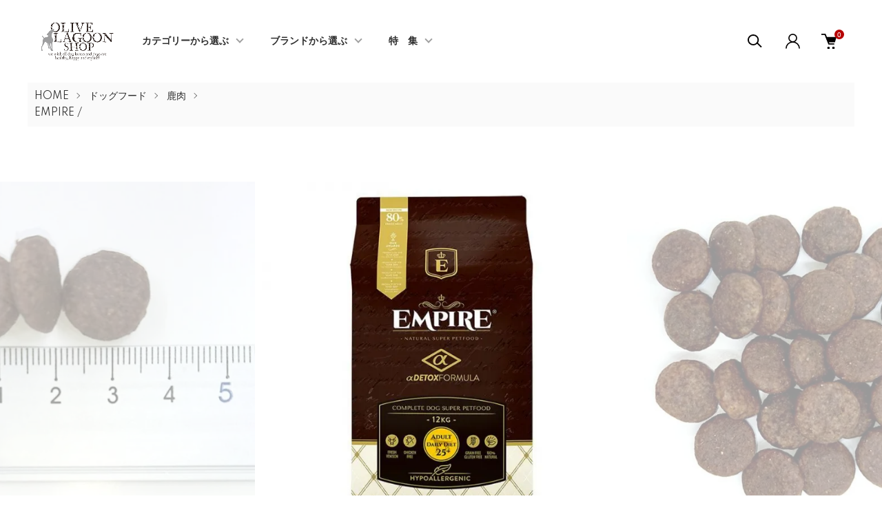

--- FILE ---
content_type: text/html; charset=EUC-JP
request_url: https://olivelagoonshop.com/?pid=168698736
body_size: 19231
content:
<!DOCTYPE html PUBLIC "-//W3C//DTD XHTML 1.0 Transitional//EN" "http://www.w3.org/TR/xhtml1/DTD/xhtml1-transitional.dtd">
<html xmlns:og="http://ogp.me/ns#" xmlns:fb="http://www.facebook.com/2008/fbml" xmlns:mixi="http://mixi-platform.com/ns#" xmlns="http://www.w3.org/1999/xhtml" xml:lang="ja" lang="ja" dir="ltr">
<head>
<meta http-equiv="content-type" content="text/html; charset=euc-jp" />
<meta http-equiv="X-UA-Compatible" content="IE=edge,chrome=1" />
<meta name="viewport" content="width=device-width,initial-scale=1">
<title>エンパイア　アダルトデイリー25+中粒</title>
<meta name="Keywords" content="ドッグフード,最高級, 鹿肉, 猪肉" />
<meta name="Description" content="25+は中大型犬向け（粒が大きめ）です。なかなかウェイトがのらない子、体質改善を目指したい子に" />
<meta name="Author" content="" />
<meta name="Copyright" content="olivelagoon" />
<meta http-equiv="content-style-type" content="text/css" />
<meta http-equiv="content-script-type" content="text/javascript" />
<link rel="stylesheet" href="https://olivelagoonshop.com/css/framework/colormekit.css" type="text/css" />
<link rel="stylesheet" href="https://olivelagoonshop.com/css/framework/colormekit-responsive.css" type="text/css" />
<link rel="stylesheet" href="https://img12.shop-pro.jp/PA01064/651/css/21/index.css?cmsp_timestamp=20260103173626" type="text/css" />
<link rel="stylesheet" href="https://img12.shop-pro.jp/PA01064/651/css/21/product.css?cmsp_timestamp=20260103173626" type="text/css" />

<link rel="alternate" type="application/rss+xml" title="rss" href="https://olivelagoonshop.com/?mode=rss" />
<link rel="alternate" media="handheld" type="text/html" href="https://olivelagoonshop.com/?prid=168698736" />
<link rel="shortcut icon" href="https://img12.shop-pro.jp/PA01064/651/favicon.ico?cmsp_timestamp=20260109164445" />
<script type="text/javascript" src="//ajax.googleapis.com/ajax/libs/jquery/1.11.0/jquery.min.js" ></script>
<meta property="og:title" content="エンパイア　アダルトデイリー25+中粒" />
<meta property="og:description" content="25+は中大型犬向け（粒が大きめ）です。なかなかウェイトがのらない子、体質改善を目指したい子に" />
<meta property="og:url" content="https://olivelagoonshop.com?pid=168698736" />
<meta property="og:site_name" content="olivelagoonshop" />
<meta property="og:image" content="https://img12.shop-pro.jp/PA01064/651/product/168698736.jpg?cmsp_timestamp=20250728134043"/>
<meta property="og:type" content="product" />
<meta property="product:price:amount" content="30800" />
<meta property="product:price:currency" content="JPY" />
<meta property="product:product_link" content="https://olivelagoonshop.com?pid=168698736" />
<script>
  var Colorme = {"page":"product","shop":{"account_id":"PA01064651","title":"olivelagoonshop"},"basket":{"total_price":0,"items":[]},"customer":{"id":null},"inventory_control":"none","product":{"shop_uid":"PA01064651","id":168698736,"name":"\u30a2\u30c0\u30eb\u30c8\u30c7\u30a4\u30ea\u30fc25+\u4e2d\u7c92\uff0812kg\uff09","model_number":"empire+25","stock_num":null,"sales_price":28000,"sales_price_including_tax":30800,"variants":[],"category":{"id_big":2810539,"id_small":9},"groups":[{"id":2738138}],"members_price":28000,"members_price_including_tax":30800}};

  (function() {
    function insertScriptTags() {
      var scriptTagDetails = [];
      var entry = document.getElementsByTagName('script')[0];

      scriptTagDetails.forEach(function(tagDetail) {
        var script = document.createElement('script');

        script.type = 'text/javascript';
        script.src = tagDetail.src;
        script.async = true;

        if( tagDetail.integrity ) {
          script.integrity = tagDetail.integrity;
          script.setAttribute('crossorigin', 'anonymous');
        }

        entry.parentNode.insertBefore(script, entry);
      })
    }

    window.addEventListener('load', insertScriptTags, false);
  })();
</script>
</head>
<body>
<meta name="colorme-acc-payload" content="?st=1&pt=10029&ut=168698736&at=PA01064651&v=20260124175424&re=&cn=ae2e15847f8dc090e351f6ce1e9023df" width="1" height="1" alt="" /><script>!function(){"use strict";Array.prototype.slice.call(document.getElementsByTagName("script")).filter((function(t){return t.src&&t.src.match(new RegExp("dist/acc-track.js$"))})).forEach((function(t){return document.body.removeChild(t)})),function t(c){var r=arguments.length>1&&void 0!==arguments[1]?arguments[1]:0;if(!(r>=c.length)){var e=document.createElement("script");e.onerror=function(){return t(c,r+1)},e.src="https://"+c[r]+"/dist/acc-track.js?rev=3",document.body.appendChild(e)}}(["acclog001.shop-pro.jp","acclog002.shop-pro.jp"])}();</script><link href="https://img.shop-pro.jp/tmpl_js/87/slick.css" rel="stylesheet" type="text/css">
<link href="https://img.shop-pro.jp/tmpl_js/87/slick-theme.css" rel="stylesheet" type="text/css">
<link rel="preconnect" href="https://fonts.gstatic.com">
<link href="https://fonts.googleapis.com/css2?family=Spartan:wght@400;500;600&display=swap" rel="stylesheet">

<div class="l-header" id="js-header-scroll">
  <div class="l-header-main">
    <div class="l-header-main__in">
      <div class="l-header-logo">
        <h1 class="l-header-logo__img">
          <a class="l-header-logo__txt" href="./">
            <img src="https://img12.shop-pro.jp/PA01064/651/PA01064651.png?cmsp_timestamp=20260109164445" alt="olivelagoonshop" />
          </a>
        </h1>
      </div>
      <div class="l-sp-header-cart-btn">
                  <form name="cart_view_with_async" method="POST" action="https://olivelagoonshop.com/cart/proxy/basket?shop_id=PA01064651&shop_domain=olivelagoonshop.com">
            <input type="hidden" name="reference_token" value="ae0faa87b3524d528f67030175234bf7"><input type="hidden" name="shop_id" value="PA01064651"><input type="hidden" name="shop_domain" value="olivelagoonshop.com">
          </form>
          <button class="l-sp-header-cart-btn__link cart_view_with_async">
            <img src="https://img.shop-pro.jp/tmpl_img/87/icon-cart.svg" alt="カートを見る" />
            <span class="l-sp-header-cart-btn__count">
              <span class="cart_count">0</span>
            </span>
          </button>
              </div>
      <button class="l-menu-btn js-navi-open" aria-label="メニュー">
        <span></span>
        <span></span>
      </button>
    </div>

    <div class="l-main-navi">
      <div class="l-main-navi__overlay js-navi-close"></div>
      <div class="l-sp-header-search">
        <form action="https://olivelagoonshop.com/" method="GET"  class="l-sp-header-search__form">
          <input type="hidden" name="mode" value="srh" /><input type="hidden" name="sort" value="n" />
          <div class="l-sp-header-search__input">
            <input type="text" name="keyword" placeholder="商品検索" />
          </div>
          <button class="l-sp-header-search__submit" type="submit">
            <img src="https://img.shop-pro.jp/tmpl_img/87/icon-search.svg" alt="送信" />
          </button>
        </form>
      </div>
      <ul class="l-main-navi-list">
                <li class="l-main-navi-list__item">
          <button class="l-main-navi-list__link js-toggle-btn">
           カテゴリーから選ぶ
          </button>
          <div class="l-dropdown-menu js-toggle-contents">
            <div class="u-container">
              <ul class="l-dropdown-menu-list">
                                <li class="l-dropdown-menu-list__item">
                  <a class="l-dropdown-menu-list__link" href="https://olivelagoonshop.com/?mode=cate&cbid=2778030&csid=0&sort=n">!!! SALE !!!</a>
                </li>
                                <li class="l-dropdown-menu-list__item">
                  <a class="l-dropdown-menu-list__link" href="https://olivelagoonshop.com/?mode=cate&cbid=1438179&csid=0&sort=n">おでかけ用グッズ</a>
                </li>
                                <li class="l-dropdown-menu-list__item">
                  <a class="l-dropdown-menu-list__link" href="https://olivelagoonshop.com/?mode=cate&cbid=2810539&csid=0&sort=n">ドッグフード</a>
                </li>
                                <li class="l-dropdown-menu-list__item">
                  <a class="l-dropdown-menu-list__link" href="https://olivelagoonshop.com/?mode=cate&cbid=2810755&csid=0&sort=n">おやつ</a>
                </li>
                                <li class="l-dropdown-menu-list__item">
                  <a class="l-dropdown-menu-list__link" href="https://olivelagoonshop.com/?mode=cate&cbid=1796661&csid=0&sort=n">食器（フードボウル）・ベッド</a>
                </li>
                                <li class="l-dropdown-menu-list__item">
                  <a class="l-dropdown-menu-list__link" href="https://olivelagoonshop.com/?mode=cate&cbid=1797046&csid=0&sort=n">ケア用品</a>
                </li>
                                <li class="l-dropdown-menu-list__item">
                  <a class="l-dropdown-menu-list__link" href="https://olivelagoonshop.com/?mode=cate&cbid=2810990&csid=0&sort=n">おもちゃ</a>
                </li>
                                <li class="l-dropdown-menu-list__item">
                  <a class="l-dropdown-menu-list__link" href="https://olivelagoonshop.com/?mode=cate&cbid=1232775&csid=0&sort=n">オーナーグッズ</a>
                </li>
                                <li class="l-dropdown-menu-list__item">
                  <a class="l-dropdown-menu-list__link" href="https://olivelagoonshop.com/?mode=cate&cbid=1226029&csid=0&sort=n">犬種別ステッカー</a>
                </li>
                                <li class="l-dropdown-menu-list__item">
                  <a class="l-dropdown-menu-list__link" href="https://olivelagoonshop.com/?mode=cate&cbid=2579812&csid=0&sort=n">iPhoneケース</a>
                </li>
                              </ul>
            </div>
          </div>
        </li>
                        <li class="l-main-navi-list__item">
          <button class="l-main-navi-list__link js-toggle-btn">
           ブランドから選ぶ
          </button>
          <div class="l-dropdown-menu js-toggle-contents">
            <div class="u-container">
              <ul class="l-dropdown-menu-list">
                                <li class="l-dropdown-menu-list__item">
                  <a class="l-dropdown-menu-list__link" href="https://olivelagoonshop.com/?mode=grp&gid=2970962&sort=n">AMBROSIA</a>
                </li>
                                <li class="l-dropdown-menu-list__item">
                  <a class="l-dropdown-menu-list__link" href="https://olivelagoonshop.com/?mode=grp&gid=2878434&sort=n">Bioliob</a>
                </li>
                                <li class="l-dropdown-menu-list__item">
                  <a class="l-dropdown-menu-list__link" href="https://olivelagoonshop.com/?mode=grp&gid=2459564&sort=n">DOG COPENHAGEN</a>
                </li>
                                <li class="l-dropdown-menu-list__item">
                  <a class="l-dropdown-menu-list__link" href="https://olivelagoonshop.com/?mode=grp&gid=2738138&sort=n">EMPIRE</a>
                </li>
                                <li class="l-dropdown-menu-list__item">
                  <a class="l-dropdown-menu-list__link" href="https://olivelagoonshop.com/?mode=grp&gid=2445830&sort=n">FORZA10</a>
                </li>
                                <li class="l-dropdown-menu-list__item">
                  <a class="l-dropdown-menu-list__link" href="https://olivelagoonshop.com/?mode=grp&gid=2881265&sort=n">HAPPY DOG</a>
                </li>
                                <li class="l-dropdown-menu-list__item">
                  <a class="l-dropdown-menu-list__link" href="https://olivelagoonshop.com/?mode=grp&gid=2740449&sort=n">HUNTER</a>
                </li>
                                <li class="l-dropdown-menu-list__item">
                  <a class="l-dropdown-menu-list__link" href="https://olivelagoonshop.com/?mode=grp&gid=2584843&sort=n">Hurtta</a>
                </li>
                                <li class="l-dropdown-menu-list__item">
                  <a class="l-dropdown-menu-list__link" href="https://olivelagoonshop.com/?mode=grp&gid=3094444&sort=n">MANDARINE BROTHERS</a>
                </li>
                                <li class="l-dropdown-menu-list__item">
                  <a class="l-dropdown-menu-list__link" href="https://olivelagoonshop.com/?mode=grp&gid=2791217&sort=n">Perfection</a>
                </li>
                                <li class="l-dropdown-menu-list__item">
                  <a class="l-dropdown-menu-list__link" href="https://olivelagoonshop.com/?mode=grp&gid=1743948&sort=n">PetKind</a>
                </li>
                                <li class="l-dropdown-menu-list__item">
                  <a class="l-dropdown-menu-list__link" href="https://olivelagoonshop.com/?mode=grp&gid=2001039&sort=n">Plaiaden</a>
                </li>
                                <li class="l-dropdown-menu-list__item">
                  <a class="l-dropdown-menu-list__link" href="https://olivelagoonshop.com/?mode=grp&gid=2057448&sort=n"> rashiku-rashiku</a>
                </li>
                                <li class="l-dropdown-menu-list__item">
                  <a class="l-dropdown-menu-list__link" href="https://olivelagoonshop.com/?mode=grp&gid=2379740&sort=n">Terra Canis</a>
                </li>
                                <li class="l-dropdown-menu-list__item">
                  <a class="l-dropdown-menu-list__link" href="https://olivelagoonshop.com/?mode=grp&gid=1548820&sort=n">TRE PONTI</a>
                </li>
                                <li class="l-dropdown-menu-list__item">
                  <a class="l-dropdown-menu-list__link" href="https://olivelagoonshop.com/?mode=grp&gid=3068590&sort=n">Truelove</a>
                </li>
                                <li class="l-dropdown-menu-list__item">
                  <a class="l-dropdown-menu-list__link" href="https://olivelagoonshop.com/?mode=grp&gid=1742985&sort=n">Verus</a>
                </li>
                                <li class="l-dropdown-menu-list__item">
                  <a class="l-dropdown-menu-list__link" href="https://olivelagoonshop.com/?mode=grp&gid=3044483&sort=n">Vet's Labo</a>
                </li>
                                <li class="l-dropdown-menu-list__item">
                  <a class="l-dropdown-menu-list__link" href="https://olivelagoonshop.com/?mode=grp&gid=2740421&sort=n">天然素材</a>
                </li>
                                <li class="l-dropdown-menu-list__item">
                  <a class="l-dropdown-menu-list__link" href="https://olivelagoonshop.com/?mode=grp&gid=2880210&sort=n">みちのくファーム</a>
                </li>
                                <li class="l-dropdown-menu-list__item">
                  <a class="l-dropdown-menu-list__link" href="https://olivelagoonshop.com/?mode=grp&gid=1201872&sort=n">ドッグネックレス</a>
                </li>
                              </ul>
            </div>
          </div>
        </li>
                        <li class="l-main-navi-list__item">
          <button class="l-main-navi-list__link js-toggle-btn">
            特　集
          </button>
          <div class="l-dropdown-menu js-toggle-contents">
            <div class="u-container">
              <ul class="l-dropdown-menu-list">
                                <li class="l-dropdown-menu-list__item">
                  <a class="l-dropdown-menu-list__link" href="https://olivelagoonshop.com/?mode=f1">モグモグコーナー</a>
                </li>
                                <li class="l-dropdown-menu-list__item">
                  <a class="l-dropdown-menu-list__link" href="https://olivelagoonshop.com/?mode=f2">引っ張り対策アイテム</a>
                </li>
                              </ul>
            </div>
          </div>
        </li>
              </ul>

      <div class="l-header-help">
        <div class="l-header-search">
          <button class="l-header-search__btn l-header-help__btn js-search-btn" type="button">
            <img src="https://img.shop-pro.jp/tmpl_img/87/icon-search.svg" alt="検索" />
          </button>
          <div class="l-header-search__contents js-search-contents">
            <div class="l-header-search__overlay"></div>
            <form action="https://olivelagoonshop.com/" method="GET" class="l-header-search__form">
              <input type="hidden" name="mode" value="srh" /><input type="hidden" name="sort" value="n" />
              <div class="l-header-search__input">
                <input type="text" name="keyword" placeholder="商品検索" />
              </div>
              <button class="l-header-search__submit" type="submit">
                <img src="https://img.shop-pro.jp/tmpl_img/87/icon-search.svg" alt="送信" />
              </button>
            </form>
          </div>
        </div>
        <div class="l-header-account">
          <button class="l-header-account__btn l-header-help__btn js-toggle-btn">
            <img src="https://img.shop-pro.jp/tmpl_img/87/icon-user.svg" alt="アカウント" />
          </button>
          <div class="l-dropdown-menu js-toggle-contents">
            <div class="u-container">
              <ul class="l-header-account-list">
                <li class="l-header-account-list__item">
                  <a class="l-header-account-list__link" href="https://olivelagoonshop.com/?mode=myaccount">マイアカウント</a>
                </li>
                                                                <li class="l-header-account-list__item">
                  <a class="l-header-account-list__link" href="https://olivelagoonshop.com/customer/signup/new">新規会員登録</a>
                </li>
                                <li class="l-header-account-list__item">
                  <a class="l-header-account-list__link" href="https://olivelagoonshop.com/?mode=login&shop_back_url=https%3A%2F%2Folivelagoonshop.com%2F">ログイン</a>
                </li>
                                              </ul>
            </div>
          </div>
        </div>
        <div class="l-header-cart">
                      <form name="cart_view_with_async" method="POST" action="https://olivelagoonshop.com/cart/proxy/basket?shop_id=PA01064651&shop_domain=olivelagoonshop.com">
              <input type="hidden" name="reference_token" value="ae0faa87b3524d528f67030175234bf7"><input type="hidden" name="shop_id" value="PA01064651"><input type="hidden" name="shop_domain" value="olivelagoonshop.com">
            </form>
            <button class="l-header-cart-btn cart_view_with_async">
              <img src="https://img.shop-pro.jp/tmpl_img/87/icon-cart.svg" alt="カートを見る" />
              <span class="l-header-cart-btn__count">
                <span class="cart_count">0</span>
              </span>
            </button>
                  </div>
      </div>


      <div class="l-sp-header-help">
        <div class="l-sp-header-help-box">
          <h3 class="l-sp-header-help__ttl">
            USER MENU
          </h3>
          <ul class="l-sp-header-help-list">
            <li class="l-sp-header-help-list__item">
              <a class="l-sp-header-help-list__link" href="https://olivelagoonshop.com/?mode=myaccount">マイアカウント</a>
            </li>
                                                <li class="l-sp-header-help-list__item">
              <a class="l-sp-header-help-list__link" href="https://olivelagoonshop.com/customer/signup/new">新規会員登録</a>
            </li>
                        <li class="l-sp-header-help-list__item">
              <a class="l-sp-header-help-list__link" href="https://olivelagoonshop.com/?mode=login&shop_back_url=https%3A%2F%2Folivelagoonshop.com%2F">ログイン</a>
            </li>
                                    <li class="l-sp-header-help-list__item">
                            <form name="cart_view_with_async" method="POST" action="https://olivelagoonshop.com/cart/proxy/basket?shop_id=PA01064651&shop_domain=olivelagoonshop.com">
                <input type="hidden" name="reference_token" value="ae0faa87b3524d528f67030175234bf7"><input type="hidden" name="shop_id" value="PA01064651"><input type="hidden" name="shop_domain" value="olivelagoonshop.com">
              </form>
              <button class="cart_view_with_async l-sp-header-help-list__link">
                カートを見る
              </button>
                          </li>
          </ul>
        </div>
        <div class="l-sp-header-help-box">
          <h3 class="l-sp-header-help__ttl">
            SHOPPING GUIDE
          </h3>
          <ul class="l-sp-header-help-list">
            <li class="l-sp-header-help-list__item">
              <a class="l-sp-header-help-list__link" href="https://olivelagoonshop.com/?mode=sk">配送・送料について</a>
            </li>
            <li class="l-sp-header-help-list__item">
              <a class="l-sp-header-help-list__link" href="https://olivelagoonshop.com/?mode=sk#return">返品について</a>
            </li>
            <li class="l-sp-header-help-list__item">
              <a class="l-sp-header-help-list__link" href="https://olivelagoonshop.com/?mode=sk#payment">お支払い方法について</a>
            </li>
            <li class="l-sp-header-help-list__item">
              <a class="l-sp-header-help-list__link" href="https://olivelagoonshop.com/?mode=sk#info">特定商取引法に基づく表記</a>
            </li>
            <li class="l-sp-header-help-list__item">
              <a class="l-sp-header-help-list__link" href="https://olivelagoonshop.com/?mode=privacy">プライバシーポリシー</a>
            </li>
            <li class="l-sp-header-help-list__item">
              <a class="l-sp-header-help-list__link" href="https://teamnotte.shop-pro.jp/customer/inquiries/new">お問い合わせ</a>
            </li>
          </ul>
        </div>
      </div>

      <ul class="l-sp-header-sns-list">
                <li class="l-sp-header-sns-list__item">
          <a href="https://instagram.com/sasayamabase" target="_blank">
            <i class="icon-lg-b icon-instagram" aria-label="instagram"></i>
          </a>
        </li>
                                      </ul>

    </div>

    <div class="l-sp-main-navi__overlay"></div>

  </div>
</div>





<div class="l-main is-product">
  <link href="https://img.shop-pro.jp/tmpl_js/87/magnific-popup.css" rel="stylesheet" type="text/css">

<div class="c-breadcrumbs">
  <ul class="c-breadcrumbs-list">
    <li class="c-breadcrumbs-list__item">
      <a href="./">
       HOME
      </a>
    </li>
        <li class="c-breadcrumbs-list__item">
      <a href="?mode=cate&cbid=2810539&csid=0&sort=n">
        ドッグフード
      </a>
    </li>
            <li class="c-breadcrumbs-list__item">
      <a href="?mode=cate&cbid=2810539&csid=9&sort=n">
        鹿肉
      </a>
    </li>
    		
  
		<ol class="breadcrumb sub">
                  <li>
          <a href="https://olivelagoonshop.com/?mode=grp&gid=2738138&sort=n">
             EMPIRE / 
          </a>
        </li>
            </ol>
  </ul>
</div>




<div class="cart_in_modal cart_modal__close" style="display: none;">
  <div class="cart_in_modal__outline not_bubbling">
    <label class="cart_modal__close cart_in_modal__close-icon">
    </label>
    <p class="cart_in_modal__heading">
      こちらの商品が<br class="sp-br">カートに入りました
    </p>
    <div class="cart_in_modal__detail">
            <div class="cart_in_modal__image-wrap">
        <img src="https://img12.shop-pro.jp/PA01064/651/product/168698736.jpg?cmsp_timestamp=20250728134043" alt="" class="cart_in_modal__image" />
      </div>
            <p class="cart_in_modal__name">
        アダルトデイリー25+中粒（12kg）
      </p>
    </div>
    <div class="cart_in_modal__button-wrap">
      <form name="cart_view_with_async" method="POST" action="https://olivelagoonshop.com/cart/proxy/basket?shop_id=PA01064651&shop_domain=olivelagoonshop.com">
        <input type="hidden" name="reference_token" value="ae0faa87b3524d528f67030175234bf7"><input type="hidden" name="shop_id" value="PA01064651"><input type="hidden" name="shop_domain" value="olivelagoonshop.com">
      </form>
      <button class="cart_view_with_async cart_in_modal__button cart_in_modal__button--solid">かごの中身を見る</button>
      <p class="cart_modal__close cart_in_modal__text-link">ショッピングを続ける</p>
    </div>
  </div>
</div>
<div class="cart_in_error_modal cart_in_error__close" style="display: none;">
  <div class="cart_in_modal__outline not_bubbling">
    <label class="cart_in_error__close cart_in_modal__close-icon">
    </label>
    <p class="cart_in_error_message cart_in_error_modal__heading"></p>
    <div class="cart_in_modal__button-wrap">
      <button class="cart_in_error__close cart_in_modal__button cart_in_modal__button--solid">ショッピングを続ける</button>
    </div>
  </div>
</div>

<div class="p-product l-main-contents">
  <form name="product_form" method="post" action="https://olivelagoonshop.com/cart/proxy/basket/items/add">
    
    <div class="p-product-img">
      <div class="p-product-img__main js-images-slider">
        <div class="p-product-img__main-item u-square-img">
                    <img src="https://img12.shop-pro.jp/PA01064/651/product/168698736.jpg?cmsp_timestamp=20250728134043" alt="" />
                  </div>
                                <div class="p-product-img__main-item u-square-img">
          <img src="https://img12.shop-pro.jp/PA01064/651/product/168698736_o1.jpg?cmsp_timestamp=20250728134043" alt="" />
        </div>
                                <div class="p-product-img__main-item u-square-img">
          <img src="https://img12.shop-pro.jp/PA01064/651/product/168698736_o2.jpg?cmsp_timestamp=20250728134043" alt="" />
        </div>
                                                                                                                                                                                                                                                                                                                                                                                                                                                                                                                                                                                                                                                                                                                                                                                                              </div>
            <div class="u-container">
        <div class="p-product-img__thumb">
          <div class="p-product-thumb">
            <div class="u-overflow-slide">
              <div class="p-product-thumb-list c-slider-thema">
                                <div class="p-product-thumb-list__item">
                  <div class="p-product-thumb-list__img u-square-img">
                    <img src="https://img12.shop-pro.jp/PA01064/651/product/168698736.jpg?cmsp_timestamp=20250728134043" alt="" />
                  </div>
                </div>
                                                                <div class="p-product-thumb-list__item">
                  <div class="p-product-thumb-list__img u-square-img">
                    <img src="https://img12.shop-pro.jp/PA01064/651/product/168698736_o1.jpg?cmsp_timestamp=20250728134043" alt="" />
                  </div>
                </div>
                                                                <div class="p-product-thumb-list__item">
                  <div class="p-product-thumb-list__img u-square-img">
                    <img src="https://img12.shop-pro.jp/PA01064/651/product/168698736_o2.jpg?cmsp_timestamp=20250728134043" alt="" />
                  </div>
                </div>
                                                                                                                                                                                                                                                                                                                                                                                                                                                                                                                                                                                                                                                                                                                                                                                                                                                                                                                                                                                                                                                                                                                                                                                                                                                                                                                                                                                                                                                                                                                                                                                                              </div>
            </div>
          </div>
        </div>
      </div>
          </div>
    


    <div class="u-container-s">
      <div class="p-product-txt">
        
        <div class="p-product-info">
          <h2 class="p-product-info__ttl">
            アダルトデイリー25+中粒（12kg）
          </h2>
          
          <div class="p-product-info__id">
            empire+25
          </div>
          
          
                    <div class="p-product-info__explain">
            25+は中大型犬向け（粒が大きめ）です。なかなかウェイトがのらない子、体質改善を目指したい子に
          </div>
                    

          
          <div class="p-product-price">
                       <div class="p-product-price__sell">
           30,800円(税2,800円)
          </div>
                                              </div>
          

                              
        </div>



        <div class="p-product-action" id="p-product-action">
          
                    

          
                    
          
          <div class="p-product-form">
                        <div class="p-product-form-stock">
              <div class="p-product-form-stock__ttl">
                購入数
              </div>
              <div class="p-product-form-stock__box">
                <div class="p-product-form-stock__input">
                  <input type="text" name="product_num" value="1" />
                  <span class="p-product-form-stock__unit"></span>
                </div>
                              </div>
            </div>
                        <div class="p-product-form-btn">
              <div class="p-product-form-btn__cart">
                                                <button type="submit" class="c-btn-cart">
                  <i class="c-icon-cart"></i>カートに入れる
                </button>
                                <p class="p-product-form__error-message stock_error"></p>
                                              </div>
              <div class="p-product-form-btn__favorite">
                <button type="button" class="c-btn-cart is-favorite"  data-favorite-button-selector="DOMSelector" data-product-id="168698736" data-added-class="is-added">
                  <svg role="img" aria-hidden="true"><use xlink:href="#heart"></use></svg>お気に入りに追加
                </button>
              </div>
            </div>

            <div class="p-product-contact">
              <a class="p-product-contact__link" href="https://teamnotte.shop-pro.jp/customer/products/168698736/inquiries/new">
                この商品について問い合わせる
              </a>
            </div>

          </div>
          

          
          <ul class="p-product-sns-list">
            <li class="p-product-sns-list__item">
              <div class="line-it-button" data-lang="ja" data-type="share-a" data-ver="3"
                         data-color="default" data-size="small" data-count="false" style="display: none;"></div>
                       <script src="https://www.line-website.com/social-plugins/js/thirdparty/loader.min.js" async="async" defer="defer"></script>
            </li>
            <li class="p-product-sns-list__item">
              <div id="fb-root"></div><script async defer crossorigin="anonymous" src="https://connect.facebook.net/ja_JP/sdk.js#xfbml=1&version=v19.0"></script><div class="fb-share-button" data-href="https://olivelagoonshop.com/?pid=168698736" data-layout="button_count" data-size="small" data-lazy="false"></div>
            </li>
            <li class="p-product-sns-list__item">
              <a href="https://twitter.com/share" class="twitter-share-button" data-url="https://olivelagoonshop.com/?pid=168698736" data-text="" data-lang="ja" >ツイート</a>
<script charset="utf-8">!function(d,s,id){var js,fjs=d.getElementsByTagName(s)[0],p=/^http:/.test(d.location)?'http':'https';if(!d.getElementById(id)){js=d.createElement(s);js.id=id;js.src=p+'://platform.twitter.com/widgets.js';fjs.parentNode.insertBefore(js,fjs);}}(document, 'script', 'twitter-wjs');</script>
            </li>
          </ul>
          

          <ul class="p-product-link-list">
            <li class="p-product-link-list__item">
              <a href="https://olivelagoonshop.com/?mode=sk#return">返品について</a>
            </li>
            <li class="p-product-link-list__item">
              <a href="https://olivelagoonshop.com/?mode=sk#info">特定商取引法に基づく表記</a>
            </li>
            <li class="p-product-link-list__item">
              <a href="https://olivelagoonshop.com/?mode=cate&cbid=2810539&csid=9&sort=n">買い物を続ける</a>
            </li>
          </ul>

        </div>
      </div>


      <div class="p-product-detail">
        
                <div class="p-product-explain">
          <h3 class="c-ttl-main">
            Detail
          </h3>
          <img src="https://img12.shop-pro.jp/PA01064/651/etc/slide7.jpg?cmsp_timestamp=20220603131015" alt="エンパイア"><br />
<br />
多くのジビエ肉を使用した健康的で低アレルギー、チキンフリー、グレインフリー、グルテンフリーの食事です。<strong><span style="color:#990066">新鮮な鹿肉や猪のハート&レバーを多く採用</span></strong>し、素晴らしい嗜好性を実現。冷凍肉すら使用しないウルトラプレミアムクラスの独自のレシピで、生後12ヶ月以上の成犬たちの健康状態と生活の質を最高レベルに維持する為に役立ちます。生後12ヶ月からの中大型犬の成犬には、毎日の食事にEMPIRE ADULT DAILY DIET25+を与えることをお勧めします。<strong>冷凍肉は一切使用しておりません</strong>。乾燥肉は生正肉を自社乾燥させています。すべての食材はポーランドで生産されています。<br />
<span style="color:#990000"><strong>アダルトデイリー25+中粒は12kgのみとなります</strong></span><br />
<br />
</blockquote><blockquote><strong>原材料</strong><br />
鹿肉、イノシシ肉、鹿レバー、乾燥ラム肉、ジャガイモ、乾燥キジ肉、乾燥ヤマウズラ肉、乾燥ガチョウ肉、乾燥鴨肉、乾燥七面鳥肉、鹿脂肪、イノシシレバー、乾燥鹿レバー、イノシシ脂肪、乾燥イノシシレバー、エンドウ豆、甜菜繊維、すりおろしリンゴ、イラクサ、タンポポ、ガーデンパセリ、オオアザミ、アルファルファ、リン酸二水素ナトリウム、サーモンオイル、ビール酵母&#12312;MOS源&#12313;、フラクトオリゴ糖、ユッカシジゲラ、L-カルニチン、グルコサミン、コンドロイチン、パイナップル、ミネラル類（鉄、銅、マンガン、亜鉛、セレン、ヨウ素）、ビタミン類（Ａ、D3、 E、ナイアシンアミド、B1 、B2 、B6 、B12 、C 、パントテン酸カルシウム、葉酸、ビオチン、塩化コリン）、ローズマリー抽出物（天然の酸化防止剤として）</blockquote><blockquote><strong>成分分析値</strong><br />
粗蛋白質 : 25.0%以上、粗脂質 : 16.0%以上、粗灰分 : 7.9%以下、粗繊維質 : 3.0%以下、水分 : 10%以下<br />
その他の含有成分 : カルシウム : 1.5%、リン : 1.0%、オメガ6脂肪酸 : 3%以上、オメガ3脂肪酸 : 1%以上、DHA : 0.3%、EPA : 0.2%<br />
359kcal/100g</blockquote><br />
<img src="https://img12.shop-pro.jp/PA01064/651/etc/empire-element-ad25.jpg?cmsp_timestamp=20220603131352" alt="+25の特徴"><br />
<br />
<img src="https://img12.shop-pro.jp/PA01064/651/etc/empire1.jpg?cmsp_timestamp=20220603131436" alt="ジビエ鹿"><br />
<img src="https://img12.shop-pro.jp/PA01064/651/etc/empire2.jpg?cmsp_timestamp=20220603131456" alt="ジビエ猪"><br />
<img src="https://img12.shop-pro.jp/PA01064/651/etc/empire3.jpg?cmsp_timestamp=20220603131518" alt="栄養素"><br />
<br />
*EMPIREのすべての商品は、出荷前に認定されたマイクロバイオロジカルラボラトリーで微生物検査をされています。<br />
エンパイアペットフードジャパンのためにポーランドで生産されています。
        </div>
                
        
                
        
                <div class="p-product-recommend">
          <h3 class="c-ttl-main">
           よく一緒に見られている商品
          </h3>
          <ul class="p-product-recommend-list u-opa">
                        <li class="p-product-recommend-list__item">
              <div class="p-product-recommend-list__img u-square-img">
                <a href="?pid=154347739">
                                    <img src="https://img12.shop-pro.jp/PA01064/651/product/154347739_th.jpg?cmsp_timestamp=20250105210504" alt="Urban Freestyle Leash（小型-大型犬用リード）" class="together_product_list_img show item_img" />
                                  </a>
                                              </div>
              <div class="p-product-recommend-list__txt">
                <div class="p-product-recommend-list__ttl">
                  <a href="?pid=154347739">
                    Urban Freestyle Leash（小型-大型犬用リード）
                  </a>
                </div>
                                <div class="p-product-recommend-list__price">
                                    5,995円(税545円)
                                    </span>
                </div>
                                                                                <button type="button" class="c-item-list__btn" data-favorite-button-selector="DOMSelector" data-product-id="154347739" data-added-class="is-added">
                  <svg role="img" aria-hidden="true"><use xlink:href="#heart"></use></svg>
                </button>
              </div>
            </li>
                      </ul>
        </div>
                


      </div>
      <input type="hidden" name="user_hash" value="4ac28c8f59ce80d895ce262d006c7a9a"><input type="hidden" name="members_hash" value="4ac28c8f59ce80d895ce262d006c7a9a"><input type="hidden" name="shop_id" value="PA01064651"><input type="hidden" name="product_id" value="168698736"><input type="hidden" name="members_id" value=""><input type="hidden" name="back_url" value="https://olivelagoonshop.com/?pid=168698736"><input type="hidden" name="is_async_cart_in" value="1"><input type="hidden" name="reference_token" value="ae0faa87b3524d528f67030175234bf7"><input type="hidden" name="shop_domain" value="olivelagoonshop.com">
    </div>
  </form>

  </div>

<script src="https://img.shop-pro.jp/tmpl_js/87/slick.js"></script>
<script src="https://img.shop-pro.jp/tmpl_js/87/jquery.magnific-popup.min.js"></script>

<script type="text/javascript">
$(document).ready(function() {
  $('.js-popup').magnificPopup({
    type: 'image',
    removalDelay: 300,
    gallery: {
      enabled:true
    },
    closeMarkup: '<button title="%title%" type="button" class="mfp-close"><img src="https://img.shop-pro.jp/tmpl_img/87/icon-close.svg" alt="close" width="15" class="mfp-close" /></button>',
    callbacks: {
      open: function() {
        closeBtn();
      },
    }
  });
});
</script>

<script type="text/javascript">
$(".js-option-detail-btn").on("click", function() {
  $(this).toggleClass("is-on");
  $(".js-option-detail-contents").slideToggle("fast");
});
</script>

<script type="text/javascript">
$(document).on("ready", function() {
  var slider = ".js-images-slider"; // スライダー
  var thumbnailItem = ".p-product-thumb-list__item"; // サムネイル画像アイテム

  $(thumbnailItem).each(function() {
    var index = $(thumbnailItem).index(this);
    $(this).attr("data-index",index);
  });

  $(slider).on('init',function(slick) {
    var index = $(".slide-item.slick-slide.slick-current").attr("data-slick-index");
    $(thumbnailItem+'[data-index="'+index+'"]').addClass("is-current");
  });

  $(slider).slick( {
    autoplay: false,
    arrows: false,
    dots: false,
    infinite: true,
  });

  $(thumbnailItem).on('click',function() {
    var index = $(this).attr("data-index");
    $(slider).slick("slickGoTo",index,false);
    if ($(".l-header").hasClass("is-fixed")) {
      $(".l-header").addClass("is-unpinned");
    }
  });

  $(slider).on('beforeChange',function(event,slick, currentSlide,nextSlide){
    $(thumbnailItem).each(function() {
      $(this).removeClass("is-current");
    });
    $(thumbnailItem+'[data-index="'+nextSlide+'"]').addClass("is-current");
  });
});
</script>

<script>
  $(function () {
    function window_size_switch_func() {
      if($(window).width() >= 1008) {
        // product option switch -> table
        $('#prd-opt-table').html($('.prd-opt-table').html());
        $('#prd-opt-table table').addClass('table table-bordered');
        $('#prd-opt-select').empty();
      } else {
        // product option switch -> select
        $('#prd-opt-table').empty();
        if($('#prd-opt-select > *').size() == 0) {
          $('#prd-opt-select').append($('.prd-opt-select').html());
        }
      }
    }
    window_size_switch_func();

    $(window).resize(function () {
      window_size_switch_func();
    });
  });
</script></div>



<div class="l-bottom">
        

      <div class="p-calendar">
    <div class="u-container">
 
      <div class="side_section side_section_cal">
        <div class="side_cal">
          <table class="tbl_calendar">
    <caption>2026年1月</caption>
    <tr>
        <th class="sun">日</th>
        <th>月</th>
        <th>火</th>
        <th>水</th>
        <th>木</th>
        <th>金</th>
        <th class="sat">土</th>
    </tr>
    <tr>
<td></td>
<td></td>
<td></td>
<td></td>
<td class="thu holiday" style="background-color: #494646; color: #ffffff;">1</td>
<td class="fri" style="background-color: #29c4cc; color: #ffffff;">2</td>
<td class="sat" style="background-color: #29c4cc; color: #ffffff;">3</td>
</tr>
<tr>
<td class="sun" style="background-color: #494646; color: #ffffff;">4</td>
<td class="mon">5</td>
<td class="tue">6</td>
<td class="wed">7</td>
<td class="thu">8</td>
<td class="fri">9</td>
<td class="sat">10</td>
</tr>
<tr>
<td class="sun" style="background-color: #494646; color: #ffffff;">11</td>
<td class="mon holiday" style="background-color: #494646; color: #ffffff;">12</td>
<td class="tue">13</td>
<td class="wed">14</td>
<td class="thu">15</td>
<td class="fri">16</td>
<td class="sat">17</td>
</tr>
<tr>
<td class="sun" style="background-color: #494646; color: #ffffff;">18</td>
<td class="mon">19</td>
<td class="tue">20</td>
<td class="wed">21</td>
<td class="thu">22</td>
<td class="fri">23</td>
<td class="sat">24</td>
</tr>
<tr>
<td class="sun" style="background-color: #494646; color: #ffffff;">25</td>
<td class="mon">26</td>
<td class="tue">27</td>
<td class="wed">28</td>
<td class="thu">29</td>
<td class="fri">30</td>
<td class="sat">31</td>
</tr>
</table><table class="tbl_calendar">
    <caption>2026年2月</caption>
    <tr>
        <th class="sun">日</th>
        <th>月</th>
        <th>火</th>
        <th>水</th>
        <th>木</th>
        <th>金</th>
        <th class="sat">土</th>
    </tr>
    <tr>
<td class="sun" style="background-color: #494646; color: #ffffff;">1</td>
<td class="mon">2</td>
<td class="tue">3</td>
<td class="wed">4</td>
<td class="thu">5</td>
<td class="fri">6</td>
<td class="sat">7</td>
</tr>
<tr>
<td class="sun" style="background-color: #494646; color: #ffffff;">8</td>
<td class="mon">9</td>
<td class="tue">10</td>
<td class="wed holiday" style="background-color: #494646; color: #ffffff;">11</td>
<td class="thu">12</td>
<td class="fri">13</td>
<td class="sat">14</td>
</tr>
<tr>
<td class="sun" style="background-color: #494646; color: #ffffff;">15</td>
<td class="mon">16</td>
<td class="tue">17</td>
<td class="wed">18</td>
<td class="thu">19</td>
<td class="fri">20</td>
<td class="sat">21</td>
</tr>
<tr>
<td class="sun" style="background-color: #494646; color: #ffffff;">22</td>
<td class="mon holiday" style="background-color: #494646; color: #ffffff;">23</td>
<td class="tue">24</td>
<td class="wed">25</td>
<td class="thu">26</td>
<td class="fri">27</td>
<td class="sat">28</td>
</tr>
</table>
        </div>
                <div class="side_cal_memo">
          黒色…基本的に出荷をお休みしています。 お休み翌日を配達希望日にした場合、ご希望に添えない場合があります。ご了承ください。
青色…メーカーが年末年始のお休みに入ります。一部の取り寄せ商品は出荷ができません。特にドッグフードはお早めのご注文をお願いします
        </div>
              </div>
    </div>
  </div>
    




  <div class="p-shopguide">
    <div class="u-container">
     
      <div class="p-shopguide-wrap">
                <div class="p-shopguide-column">
          <div class="p-shopguide-box js-matchHeight">
            <h3 class="p-shopguide-box__ttl">
              配送・送料について
            </h3>
            <dl class="p-shopguide-txt">
                            <dt class="p-shopguide__ttl">
                通常常温便
              </dt>
              <dd class="p-shopguide__body">
                                ヤマトまたは佐川急便でお届けいたします。<br />
配送会社はお選びいただけません。<br />
送料は全国一律690円（沖縄・北海道は1020円）、1回のお買い上げ商品の合計金額が7,700円以上の場合は送料が無料となります。 <br />
※北海道・沖縄は7,700円以上でも送料を470円頂戴いたします。ご了承ください。（システムの都合上、北海道・沖縄でも一旦送料無料になりますが、後ほど正式な金額をメールにてお送りいたします）
              </dd>
                            <dt class="p-shopguide__ttl">
                冷凍便
              </dt>
              <dd class="p-shopguide__body">
                                佐川急便でお届けいたします。<br />
送料は全国一律965円（沖縄・北海道は1180円）、冷凍配送が可能の商品のみで1回のお買い上げの合計金額が7,700円以上の場合は送料が無料となります。 <br />
※北海道・沖縄は7,700円以上でも送料を630円頂戴いたします。ご了承ください。（システムの都合上、北海道・沖縄でも一旦送料無料になりますが、後ほど正式な金額をメールにてお送りいたします）
              </dd>
                            <dt class="p-shopguide__ttl">
                スマートレター/定形外郵便
              </dt>
              <dd class="p-shopguide__body">
                                小さく薄い商品に選択できます。<br />
送料は全国一律270円、1回のお買い上げ商品の合計金額が3,600円以上の場合は送料が無料となります。 <br />
ポスト投函型なのでお届けの日程・時間指定はできません。発送から到着まで４日ほどかかります。
              </dd>
                          </dl>
          </div>
        </div>
        
        <div class="p-shopguide-column">
          <div class="p-shopguide-box js-matchHeight">
            <h3 class="p-shopguide-box__ttl">
              返品について
            </h3>
            <dl class="p-shopguide-txt">
                            <dt class="p-shopguide__ttl">
                不良品
              </dt>
              <dd class="p-shopguide__body">
                商品到着後速やかにご連絡ください。商品に欠陥がある場合をのぞき、返品・交換には応じかねますのでご了承ください
              </dd>
                                          <dt class="p-shopguide__ttl">
                返品期限
              </dt>
              <dd class="p-shopguide__body">
                商品到着後７日以内とさせていただきます。<br />
サイズ違いなどのお客様都合による返品交換は原則としてお断りしておりますので、よく調べてからお求めください
              </dd>
                                          <dt class="p-shopguide__ttl">
                返品送料
              </dt>
              <dd class="p-shopguide__body">
                不良品に該当する場合はご一報後、着払いでお送りください
              </dd>
                          </dl>
          </div>
        </div>

                <div class="p-shopguide-column">
          <div class="p-shopguide-box js-matchHeight">
            <h3 class="p-shopguide-box__ttl">
              お支払いについて
            </h3>
            <dl class="p-shopguide-txt">
                            <dt class="p-shopguide__ttl">
                Amazon Pay
              </dt>
              <dd class="p-shopguide__body">
                                                <img src="https://img12.shop-pro.jp/PA01064/651/etc/amazonpay.jpg?cmsp_timestamp=20190221145805" width="120px" height="27px"><br />
Amazon.co.jp のアカウントでログインすることで、Amazon にご登録の情報で簡単にお買い物ができます。
              </dd>
                            <dt class="p-shopguide__ttl">
                クレジットカード
              </dt>
              <dd class="p-shopguide__body">
                                                <div class="p-footer-guide__image">
                  <img class='payment_img' src='https://img.shop-pro.jp/common/card2.gif'><img class='payment_img' src='https://img.shop-pro.jp/common/card6.gif'><img class='payment_img' src='https://img.shop-pro.jp/common/card18.gif'><img class='payment_img' src='https://img.shop-pro.jp/common/card0.gif'><img class='payment_img' src='https://img.shop-pro.jp/common/card9.gif'>
                </div>
                                決済ページ上で入力されたクレジットカード情報や個人情報は、クレジット決済代行会社側で厳重に管理されますのでどうぞ安心してご利用ください
              </dd>
                            <dt class="p-shopguide__ttl">
                商品代引
              </dt>
              <dd class="p-shopguide__body">
                                                商品と引き替えに配達員へ代金をお支払いください。<br />
代引き手数料一律330円<br />
※未払い・差し戻し事例が発生したため、３万円以上のお買い物には使えません
              </dd>
                            <dt class="p-shopguide__ttl">
                ゆうちょ銀行
              </dt>
              <dd class="p-shopguide__body">
                                                購入後に担当者からお送りするご注文確認メールに記載されている指定の口座へご請求金額をお振り込みください。振込手数料はご負担願います。入金確認後、速やかに商品を発送いたします。
              </dd>
                            <dt class="p-shopguide__ttl">
                郵便振替（他行からの場合）
              </dt>
              <dd class="p-shopguide__body">
                                                ゆうちょ同士ではなく、銀行など他行からの振込の場合はこちらを選択してください
              </dd>
                            <dt class="p-shopguide__ttl">
                PayPay銀行
              </dt>
              <dd class="p-shopguide__body">
                                                <img src="https://img12.shop-pro.jp/PA01064/651/etc/main_logo.png?cmsp_timestamp=20210617150835"><br />
購入後に当店からお送りするご注文確認メールに記載されている指定の口座へご請求金額をお振り込みください。振込手数料はご負担願います。入金確認後、速やかに商品を発送いたします。
              </dd>
                          </dl>
          </div>
        </div>
              </div>
    </div>
  </div>

</div>



<div class="l-go-top">
  <button class="l-go-top__btn js-go-top" type="button">
    TOPへ戻る
  </button>
</div>


<div class="l-footer">

  <div class="u-container">
    <div class="l-footer-main">

      <div class="l-footer-shopinfo">
        <div class="l-footer-shopinfo__logo">
          <a href="./">
            <img src="https://img12.shop-pro.jp/PA01064/651/PA01064651.png?cmsp_timestamp=20260109164445" alt="olivelagoonshop" />
          </a>
        </div>
        <ul class="l-footer-sns-list u-opa">
                    <li class="l-footer-sns-list__item">
            <a href="https://instagram.com/sasayamabase" target="_blank">
              <i class="icon-lg-b icon-instagram" aria-label="instagram"></i>
            </a>
          </li>
                                                </ul>
      </div>


      <div class="l-footer-navi">
        <ul class="l-footer-navi-list">
          <li class="l-footer-navi-list__item">
            <a class="l-footer-navi-list__link" href="https://olivelagoonshop.com/?mode=sk">配送・送料について</a>
          </li>
          <li class="l-footer-navi-list__item">
            <a class="l-footer-navi-list__link" href="https://olivelagoonshop.com/?mode=sk#return">返品について</a>
          </li>
          <li class="l-footer-navi-list__item">
            <a class="l-footer-navi-list__link" href="https://olivelagoonshop.com/?mode=sk#payment">支払い方法について</a>
          </li>
          <li class="l-footer-navi-list__item">
            <a class="l-footer-navi-list__link" href="https://olivelagoonshop.com/?mode=sk#info">特定商取引法に基づく表記</a>
          </li>
          <li class="l-footer-navi-list__item">
            <a class="l-footer-navi-list__link" href="https://olivelagoonshop.com/?mode=privacy">プライバシーポリシー</a>
          </li>
        </ul>
        <ul class="l-footer-navi-list">
                              <li class="l-footer-navi-list__item">
            <a class="l-footer-navi-list__link" href="https://teamnotte.shop-pro.jp/customer/newsletter/subscriptions/new">メルマガ登録・解除</a>
          </li>
                    <li class="l-footer-navi-list__item">
            <span class="l-footer-navi-list__link">
              <a href="https://olivelagoonshop.com/?mode=rss">RSS</a> / <a href="https://olivelagoonshop.com/?mode=atom">ATOM</a>
            </span>
          </li>
        </ul>
        <ul class="l-footer-navi-list">
          <li class="l-footer-navi-list__item">
            <a class="l-footer-navi-list__link" href="https://olivelagoonshop.com/?mode=myaccount">マイアカウント</a>
          </li>
                                        <li class="l-footer-navi-list__item">
            <a class="l-footer-navi-list__link" href="https://olivelagoonshop.com/customer/signup/new">新規会員登録</a>
          </li>
                    <li class="l-footer-navi-list__item">
            <a class="l-footer-navi-list__link" href="https://olivelagoonshop.com/?mode=login&shop_back_url=https%3A%2F%2Folivelagoonshop.com%2F">ログイン</a>
          </li>
                              <li class="l-footer-navi-list__item">
                        <form name="cart_view_with_async" method="POST" action="https://olivelagoonshop.com/cart/proxy/basket?shop_id=PA01064651&shop_domain=olivelagoonshop.com">
              <input type="hidden" name="reference_token" value="ae0faa87b3524d528f67030175234bf7"><input type="hidden" name="shop_id" value="PA01064651"><input type="hidden" name="shop_domain" value="olivelagoonshop.com">
            </form>
            <button class="p-global-header__cart cart_view_with_async l-footer-navi-list__link">
              カートを見る
            </button>
                      </li>
          <li class="l-footer-navi-list__item">
            <a class="l-footer-navi-list__link" href="https://teamnotte.shop-pro.jp/customer/inquiries/new">お問い合わせ</a>
          </li>
        </ul>

        <div class="l-footer-other">
                     <div class="l-footer-other__qr">
              <img src="https://img12.shop-pro.jp/PA01064/651/qrcode.jpg?cmsp_timestamp=20260109164445" class="p-global-footer__qr-code u-visible--tablet">
            </div>
                    <div class="l-copyright">
            <div class="l-copyright__txt">
              &copy; 2025 <a href="https://olivelagoonshop.com">olivelagoonshop</a> all rights reserved.
            </div>
          
          </div>
        </div>

      </div>
    </div>

  </div>
</div>


<script src="https://img.shop-pro.jp/tmpl_js/87/jquery.matchHeight-min.js"></script>
<script src="https://img.shop-pro.jp/tmpl_js/87/jquery.magnific-popup.min.js"></script>
<script src="https://img.shop-pro.jp/tmpl_js/87/what-input.js"></script>
<script src="https://img.shop-pro.jp/tmpl_js/87/scroll-animation.js"></script>

<script type="text/javascript">
function smoothScroll(selector){
  jQuery("body,html").animate({
    scrollTop:jQuery(selector).offset().top
  },800,"swing");
}

function lerp(x,y,a){
  return x+(y-x)*a;
}
function isPC(){
  return (jQuery(window).width() > 767);
}
function easeOut(t,p){
  return 1-Math.pow((1-t),p);
}
function clamp01(n){
  return Math.min(Math.max(n,0),1);
}
function randomDelta(n,p){
  return n - (n*p*0.5) + (n*Math.random()*p);
}


//TOPへ戻る
$(".js-go-top").click(function () {
  $('body, html').animate({
    scrollTop: 0
  }, 1500);
  return false;
});


//ページ内リンク時 高さ位置の調整
$(document).ready(function() {
  spPageLink();
});
function spPageLink() {
  if(isPC()){
    var headerHight = 120;
    $('a[href^=#]').click(function() {
      var speed = 1000;
      var href= $(this).attr("href");
      var target = $(href == "#" || href == "" ? 'html' : href);
      var position = target.offset().top - headerHight;
      $('body,html').animate({scrollTop:position}, speed, 'swing');
      return false;
    });
  } else {
    var headerHightSP = 60;
    $('a[href^=#]').click(function() {
      var speed = 1000;
      var href= $(this).attr("href");
      var target = $(href == "#" || href == "" ? 'html' : href);
      var position = target.offset().top - headerHightSP;
      $('body,html').animate({scrollTop:position}, speed, 'swing');
      return false;
    });
  }
}



//トグルボタン
$(window).on('load resize',function() {
  $(".js-toggle-contents").fadeOut("fast");
  $(".js-toggle-btn").removeClass("is-on");
  $(".l-main-navi__overlay").fadeOut("fast");
  toggleBtn();
});
function toggleBtn() {
  $(".js-toggle-btn").off("click");
  $(".js-toggle-btn").on("click",function() {
    if(isPC()){
      if ($(this).hasClass("is-on")) {
        $(this).removeClass("is-on");
        $(this).next(".js-toggle-contents").fadeOut("fast");
        $(".l-main-navi__overlay").fadeOut("fast");
      } else {
        $(".js-toggle-btn").removeClass("is-on");
        $(".js-toggle-btn").next().fadeOut("fast");
        $(this).addClass("is-on");
        $(this).next(".js-toggle-contents").fadeIn("fast");
        $(".l-main-navi__overlay").fadeOut("fast");
        $(".l-main-navi__overlay").fadeIn("fast");
      }
    } else {
      $(this).toggleClass("is-on");
      $(this).next(".js-toggle-contents").slideToggle("fast");
    }
  });
}

$(".l-main-navi__overlay").on("click",function() {
  $(this).fadeOut();
  $(".js-toggle-btn").removeClass("is-on");
  $(".js-toggle-contents").fadeOut("fast");
  $(".js-search-contents").removeClass("is-on");
});



//検索ボタン
$(document).ready(function() {
  $(".js-search-btn").on('click',function() {
    $(".js-toggle-contents").fadeOut();
    $(".js-toggle-btn").removeClass("is-on");
    $(".js-navi-open").removeClass("is-on");
    $(".js-search-contents").addClass("is-on");
    $(".l-header-search__overlay").fadeIn("fast");
    $('.l-header-search__input input[type="text"]').focus();
    $(".l-main-navi__overlay").fadeOut("fast");
  });
  $(".l-header-search__overlay").on('click',function() {
    $(".l-header-search__overlay").fadeOut("fast");
    $(".js-search-contents").removeClass("is-on");
  });
});



//SP hamburger
$(document).ready(function() {
  $(".js-navi-open").on('click',function() {
    $(".l-header-search__contents").removeClass("is-on");
    $(".l-header-search__btn").removeClass("is-on");
    $(".l-header").toggleClass("is-open");
    $(".l-main-navi").toggleClass("is-open");
    $(".l-menu-btn").toggleClass("is-on");
    $(".l-sp-main-navi__overlay").toggleClass("is-on");
  });
});



//スクロールヘッダー
$(document).ready(function() {
  $(window).on("load scroll", function() {
    var value = $(this).scrollTop();
    if ( value > 0) {
      $(".l-header").addClass("is-fixed");
    } else {
      $(".l-header").removeClass("is-fixed");
    }
  });
});

const header = document.getElementById("js-header-scroll");
const hH = header.clientHeight;
const winH = window.innerHeight;
const docH = document.documentElement.scrollHeight;
const windBtm = docH - winH;

let pos = 0;
let lastPos = 0;

const onScroll = function () {
  if (pos > hH && pos > lastPos) {
    header.classList.add("is-unpinned");
    $(".js-toggle-btn").removeClass("is-on");
    $(".js-toggle-btn").next().fadeOut();
    $(".js-toggle-contents").fadeOut();
    $(".js-search-contents").removeClass("is-on");
    $(".l-header-search__overlay").fadeOut();
    $(".l-main-navi__overlay").fadeOut();
    $(".js-navi-open").removeClass("is-on");
    $(".l-main-navi").removeClass("is-open");
    $(".l-sp-main-navi__overlay").removeClass("is-on");
  }
  if (pos < hH || pos < lastPos || windBtm <= pos) {
    header.classList.remove("is-unpinned");
  }
  lastPos = pos;
};

window.addEventListener("scroll", function () {
  pos = window.scrollY;
  onScroll();
});


// スクロール終了時に発火
var timeoutId ;

window.addEventListener("scroll", function() {
  // スクロールを停止してxxx 秒後に終了とする
  clearTimeout( timeoutId ) ;
  timeoutId = setTimeout(function() {
    $(".l-header").removeClass("is-unpinned");
  }, 3000);
});

// 商品一覧のソートを切り替える
(function () {
  $('.js-sort-switch').on('change', function () {
    location.href = $(this).val();
  });
}());

$(document).ready(function() {
  $(".js-matchHeight").matchHeight();
});
</script>



<svg xmlns="http://www.w3.org/2000/svg" style="display:none"><symbol id="angle-double-left" viewBox="0 0 1792 1792"><path d="M1011 1376q0 13-10 23l-50 50q-10 10-23 10t-23-10L439 983q-10-10-10-23t10-23l466-466q10-10 23-10t23 10l50 50q10 10 10 23t-10 23L608 960l393 393q10 10 10 23zm384 0q0 13-10 23l-50 50q-10 10-23 10t-23-10L823 983q-10-10-10-23t10-23l466-466q10-10 23-10t23 10l50 50q10 10 10 23t-10 23L992 960l393 393q10 10 10 23z"/></symbol><symbol id="angle-double-right" viewBox="0 0 1792 1792"><path d="M979 960q0 13-10 23l-466 466q-10 10-23 10t-23-10l-50-50q-10-10-10-23t10-23l393-393-393-393q-10-10-10-23t10-23l50-50q10-10 23-10t23 10l466 466q10 10 10 23zm384 0q0 13-10 23l-466 466q-10 10-23 10t-23-10l-50-50q-10-10-10-23t10-23l393-393-393-393q-10-10-10-23t10-23l50-50q10-10 23-10t23 10l466 466q10 10 10 23z"/></symbol><symbol id="angle-down" viewBox="0 0 1792 1792"><path d="M1395 736q0 13-10 23l-466 466q-10 10-23 10t-23-10L407 759q-10-10-10-23t10-23l50-50q10-10 23-10t23 10l393 393 393-393q10-10 23-10t23 10l50 50q10 10 10 23z"/></symbol><symbol id="angle-left" viewBox="0 0 1792 1792"><path d="M1203 544q0 13-10 23L800 960l393 393q10 10 10 23t-10 23l-50 50q-10 10-23 10t-23-10L631 983q-10-10-10-23t10-23l466-466q10-10 23-10t23 10l50 50q10 10 10 23z"/></symbol><symbol id="angle-right" viewBox="0 0 1792 1792"><path d="M1171 960q0 13-10 23l-466 466q-10 10-23 10t-23-10l-50-50q-10-10-10-23t10-23l393-393-393-393q-10-10-10-23t10-23l50-50q10-10 23-10t23 10l466 466q10 10 10 23z"/></symbol><symbol id="angle-up" viewBox="0 0 1792 1792"><path d="M1395 1184q0 13-10 23l-50 50q-10 10-23 10t-23-10L896 864l-393 393q-10 10-23 10t-23-10l-50-50q-10-10-10-23t10-23l466-466q10-10 23-10t23 10l466 466q10 10 10 23z"/></symbol><symbol id="bars" viewBox="0 0 1792 1792"><path d="M1664 1344v128q0 26-19 45t-45 19H192q-26 0-45-19t-19-45v-128q0-26 19-45t45-19h1408q26 0 45 19t19 45zm0-512v128q0 26-19 45t-45 19H192q-26 0-45-19t-19-45V832q0-26 19-45t45-19h1408q26 0 45 19t19 45zm0-512v128q0 26-19 45t-45 19H192q-26 0-45-19t-19-45V320q0-26 19-45t45-19h1408q26 0 45 19t19 45z"/></symbol><symbol id="close" viewBox="0 0 1792 1792"><path d="M1490 1322q0 40-28 68l-136 136q-28 28-68 28t-68-28l-294-294-294 294q-28 28-68 28t-68-28l-136-136q-28-28-28-68t28-68l294-294-294-294q-28-28-28-68t28-68l136-136q28-28 68-28t68 28l294 294 294-294q28-28 68-28t68 28l136 136q28 28 28 68t-28 68l-294 294 294 294q28 28 28 68z"/></symbol><symbol id="envelope-o" viewBox="0 0 1792 1792"><path d="M1664 1504V736q-32 36-69 66-268 206-426 338-51 43-83 67t-86.5 48.5T897 1280h-2q-48 0-102.5-24.5T706 1207t-83-67q-158-132-426-338-37-30-69-66v768q0 13 9.5 22.5t22.5 9.5h1472q13 0 22.5-9.5t9.5-22.5zm0-1051v-24.5l-.5-13-3-12.5-5.5-9-9-7.5-14-2.5H160q-13 0-22.5 9.5T128 416q0 168 147 284 193 152 401 317 6 5 35 29.5t46 37.5 44.5 31.5T852 1143t43 9h2q20 0 43-9t50.5-27.5 44.5-31.5 46-37.5 35-29.5q208-165 401-317 54-43 100.5-115.5T1664 453zm128-37v1088q0 66-47 113t-113 47H160q-66 0-113-47T0 1504V416q0-66 47-113t113-47h1472q66 0 113 47t47 113z"/></symbol><symbol id="facebook" viewBox="0 0 1792 1792"><path d="M1343 12v264h-157q-86 0-116 36t-30 108v189h293l-39 296h-254v759H734V905H479V609h255V391q0-186 104-288.5T1115 0q147 0 228 12z"/></symbol><symbol id="google-plus" viewBox="0 0 1792 1792"><path d="M1181 913q0 208-87 370.5t-248 254-369 91.5q-149 0-285-58t-234-156-156-234-58-285 58-285 156-234 234-156 285-58q286 0 491 192L769 546Q652 433 477 433q-123 0-227.5 62T84 663.5 23 896t61 232.5T249.5 1297t227.5 62q83 0 152.5-23t114.5-57.5 78.5-78.5 49-83 21.5-74H477V791h692q12 63 12 122zm867-122v210h-209v209h-210v-209h-209V791h209V582h210v209h209z"/></symbol><symbol id="heart" viewBox="0 0 1792 1792"><path d="M896 1664q-26 0-44-18l-624-602q-10-8-27.5-26T145 952.5 77 855 23.5 734 0 596q0-220 127-344t351-124q62 0 126.5 21.5t120 58T820 276t76 68q36-36 76-68t95.5-68.5 120-58T1314 128q224 0 351 124t127 344q0 221-229 450l-623 600q-18 18-44 18z"/></symbol><symbol id="home" viewBox="0 0 1792 1792"><path d="M1472 992v480q0 26-19 45t-45 19h-384v-384H768v384H384q-26 0-45-19t-19-45V992q0-1 .5-3t.5-3l575-474 575 474q1 2 1 6zm223-69l-62 74q-8 9-21 11h-3q-13 0-21-7L896 424l-692 577q-12 8-24 7-13-2-21-11l-62-74q-8-10-7-23.5t11-21.5l719-599q32-26 76-26t76 26l244 204V288q0-14 9-23t23-9h192q14 0 23 9t9 23v408l219 182q10 8 11 21.5t-7 23.5z"/></symbol><symbol id="info-circle" viewBox="0 0 1792 1792"><path d="M1152 1376v-160q0-14-9-23t-23-9h-96V672q0-14-9-23t-23-9H672q-14 0-23 9t-9 23v160q0 14 9 23t23 9h96v320h-96q-14 0-23 9t-9 23v160q0 14 9 23t23 9h448q14 0 23-9t9-23zm-128-896V320q0-14-9-23t-23-9H800q-14 0-23 9t-9 23v160q0 14 9 23t23 9h192q14 0 23-9t9-23zm640 416q0 209-103 385.5T1281.5 1561 896 1664t-385.5-103T231 1281.5 128 896t103-385.5T510.5 231 896 128t385.5 103T1561 510.5 1664 896z"/></symbol><symbol id="instagram" viewBox="0 0 1792 1792"><path d="M1490 1426V778h-135q20 63 20 131 0 126-64 232.5T1137 1310t-240 62q-197 0-337-135.5T420 909q0-68 20-131H299v648q0 26 17.5 43.5T360 1487h1069q25 0 43-17.5t18-43.5zm-284-533q0-124-90.5-211.5T897 594q-127 0-217.5 87.5T589 893t90.5 211.5T897 1192q128 0 218.5-87.5T1206 893zm284-360V368q0-28-20-48.5t-49-20.5h-174q-29 0-49 20.5t-20 48.5v165q0 29 20 49t49 20h174q29 0 49-20t20-49zm174-208v1142q0 81-58 139t-139 58H325q-81 0-139-58t-58-139V325q0-81 58-139t139-58h1142q81 0 139 58t58 139z"/></symbol><symbol id="pencil" viewBox="0 0 1792 1792"><path d="M491 1536l91-91-235-235-91 91v107h128v128h107zm523-928q0-22-22-22-10 0-17 7l-542 542q-7 7-7 17 0 22 22 22 10 0 17-7l542-542q7-7 7-17zm-54-192l416 416-832 832H128v-416zm683 96q0 53-37 90l-166 166-416-416 166-165q36-38 90-38 53 0 91 38l235 234q37 39 37 91z"/></symbol><symbol id="pinterest-p" viewBox="0 0 1792 1792"><path d="M256 597q0-108 37.5-203.5T397 227t152-123 185-78T936 0q158 0 294 66.5T1451 260t85 287q0 96-19 188t-60 177-100 149.5-145 103-189 38.5q-68 0-135-32t-96-88q-10 39-28 112.5t-23.5 95-20.5 71-26 71-32 62.5-46 77.5-62 86.5l-14 5-9-10q-15-157-15-188 0-92 21.5-206.5T604 972t52-203q-32-65-32-169 0-83 52-156t132-73q61 0 95 40.5T937 514q0 66-44 191t-44 187q0 63 45 104.5t109 41.5q55 0 102-25t78.5-68 56-95 38-110.5 20-111 6.5-99.5q0-173-109.5-269.5T909 163q-200 0-334 129.5T441 621q0 44 12.5 85t27 65 27 45.5T520 847q0 28-15 73t-37 45q-2 0-17-3-51-15-90.5-56t-61-94.5-32.5-108T256 597z"/></symbol><symbol id="search" viewBox="0 0 1792 1792"><path d="M1216 832q0-185-131.5-316.5T768 384 451.5 515.5 320 832t131.5 316.5T768 1280t316.5-131.5T1216 832zm512 832q0 52-38 90t-90 38q-54 0-90-38l-343-342q-179 124-399 124-143 0-273.5-55.5t-225-150-150-225T64 832t55.5-273.5 150-225 225-150T768 128t273.5 55.5 225 150 150 225T1472 832q0 220-124 399l343 343q37 37 37 90z"/></symbol><symbol id="shopping-cart" viewBox="0 0 1792 1792"><path d="M704 1536q0 52-38 90t-90 38-90-38-38-90 38-90 90-38 90 38 38 90zm896 0q0 52-38 90t-90 38-90-38-38-90 38-90 90-38 90 38 38 90zm128-1088v512q0 24-16.5 42.5T1671 1024L627 1146q13 60 13 70 0 16-24 64h920q26 0 45 19t19 45-19 45-45 19H512q-26 0-45-19t-19-45q0-11 8-31.5t16-36 21.5-40T509 1207L332 384H128q-26 0-45-19t-19-45 19-45 45-19h256q16 0 28.5 6.5T432 278t13 24.5 8 26 5.5 29.5 4.5 26h1201q26 0 45 19t19 45z"/></symbol><symbol id="sign-in" viewBox="0 0 1792 1792"><path d="M1312 896q0 26-19 45l-544 544q-19 19-45 19t-45-19-19-45v-288H192q-26 0-45-19t-19-45V704q0-26 19-45t45-19h448V352q0-26 19-45t45-19 45 19l544 544q19 19 19 45zm352-352v704q0 119-84.5 203.5T1376 1536h-320q-13 0-22.5-9.5t-9.5-22.5q0-4-1-20t-.5-26.5 3-23.5 10-19.5 20.5-6.5h320q66 0 113-47t47-113V544q0-66-47-113t-113-47h-312l-11.5-1-11.5-3-8-5.5-7-9-2-13.5q0-4-1-20t-.5-26.5 3-23.5 10-19.5 20.5-6.5h320q119 0 203.5 84.5T1664 544z"/></symbol><symbol id="sign-out" viewBox="0 0 1792 1792"><path d="M704 1440q0 4 1 20t.5 26.5-3 23.5-10 19.5-20.5 6.5H352q-119 0-203.5-84.5T64 1248V544q0-119 84.5-203.5T352 256h320q13 0 22.5 9.5T704 288q0 4 1 20t.5 26.5-3 23.5-10 19.5T672 384H352q-66 0-113 47t-47 113v704q0 66 47 113t113 47h312l11.5 1 11.5 3 8 5.5 7 9 2 13.5zm928-544q0 26-19 45l-544 544q-19 19-45 19t-45-19-19-45v-288H512q-26 0-45-19t-19-45V704q0-26 19-45t45-19h448V352q0-26 19-45t45-19 45 19l544 544q19 19 19 45z"/></symbol><symbol id="star" viewBox="0 0 1792 1792"><path d="M1728 647q0 22-26 48l-363 354 86 500q1 7 1 20 0 21-10.5 35.5T1385 1619q-19 0-40-12l-449-236-449 236q-22 12-40 12-21 0-31.5-14.5T365 1569q0-6 2-20l86-500L89 695q-25-27-25-48 0-37 56-46l502-73L847 73q19-41 49-41t49 41l225 455 502 73q56 9 56 46z"/></symbol><symbol id="twitter" viewBox="0 0 1792 1792"><path d="M1684 408q-67 98-162 167 1 14 1 42 0 130-38 259.5T1369.5 1125 1185 1335.5t-258 146-323 54.5q-271 0-496-145 35 4 78 4 225 0 401-138-105-2-188-64.5T285 1033q33 5 61 5 43 0 85-11-112-23-185.5-111.5T172 710v-4q68 38 146 41-66-44-105-115t-39-154q0-88 44-163 121 149 294.5 238.5T884 653q-8-38-8-74 0-134 94.5-228.5T1199 256q140 0 236 102 109-21 205-78-37 115-142 178 93-10 186-50z"/></symbol><symbol id="user-plus" viewBox="0 0 1792 1792"><path d="M576 896c-106 0-196.5-37.5-271.5-112.5S192 618 192 512s37.5-196.5 112.5-271.5S470 128 576 128s196.5 37.5 271.5 112.5S960 406 960 512s-37.5 196.5-112.5 271.5S682 896 576 896zM1536 1024h352c8.7 0 16.2 3.2 22.5 9.5s9.5 13.8 9.5 22.5v192c0 8.7-3.2 16.2-9.5 22.5s-13.8 9.5-22.5 9.5h-352v352c0 8.7-3.2 16.2-9.5 22.5s-13.8 9.5-22.5 9.5h-192c-8.7 0-16.2-3.2-22.5-9.5s-9.5-13.8-9.5-22.5v-352H928c-8.7 0-16.2-3.2-22.5-9.5s-9.5-13.8-9.5-22.5v-192c0-8.7 3.2-16.2 9.5-22.5s13.8-9.5 22.5-9.5h352V672c0-8.7 3.2-16.2 9.5-22.5s13.8-9.5 22.5-9.5h192c8.7 0 16.2 3.2 22.5 9.5s9.5 13.8 9.5 22.5v352z"/><path d="M800 1248c0 34.7 12.7 64.7 38 90s55.3 38 90 38h256v238c-45.3 33.3-102.3 50-171 50H139c-80.7 0-145.3-23-194-69s-73-109.3-73-190c0-35.3 1.2-69.8 3.5-103.5s7-70 14-109 15.8-75.2 26.5-108.5 25-65.8 43-97.5 38.7-58.7 62-81 51.8-40.2 85.5-53.5 70.8-20 111.5-20c12.7 0 25.7 5.7 39 17 52.7 40.7 104.2 71.2 154.5 91.5S516.7 971 576 971s114.2-10.2 164.5-30.5S842.3 889.7 895

 849c13.3-11.3 26.3-17 39-17 88 0 160.3 32 217 96H928c-34.7 0-64.7 12.7-90 38s-38 55.3-38 90v192z"/></symbol><symbol id="user" viewBox="0 0 1792 1792"><path d="M1600 1405c0 80-24.3 143.2-73 189.5s-113.3 69.5-194 69.5H459c-80.7 0-145.3-23.2-194-69.5S192 1485 192 1405c0-35.3 1.2-69.8 3.5-103.5s7-70 14-109 15.8-75.2 26.5-108.5 25-65.8 43-97.5 38.7-58.7 62-81 51.8-40.2 85.5-53.5 70.8-20 111.5-20c6 0 20 7.2 42 21.5s46.8 30.3 74.5 48 63.7 33.7 108 48S851.3 971 896 971s89.2-7.2 133.5-21.5 80.3-30.3 108-48 52.5-33.7 74.5-48 36-21.5 42-21.5c40.7 0 77.8 6.7 111.5 20s62.2 31.2 85.5 53.5 44 49.3 62 81 32.3 64.2 43 97.5 19.5 69.5 26.5 108.5 11.7 75.3 14 109 3.5 68.2 3.5 103.5z"/><path d="M1280 512c0 106-37.5 196.5-112.5 271.5S1002 896 896 896s-196.5-37.5-271.5-112.5S512 618 512 512s37.5-196.5 112.5-271.5S790 128 896 128s196.5 37.5 271.5 112.5S1280 406 1280 512z"/></symbol><symbol id="youtube" viewBox="0 0 576 512"><path d="M549.655 124.083c-6.281-23.65-24.787-42.276-48.284-48.597C458.781 64 288 64 288 64S117.22 64 74.629 75.486c-23.497 6.322-42.003 24.947-48.284 48.597-11.412 42.867-11.412 132.305-11.412 132.305s0 89.438 11.412 132.305c6.281 23.65 24.787 41.5 48.284 47.821C117.22 448 288 448 288 448s170.78 0 213.371-11.486c23.497-6.321 42.003-24.171 48.284-47.821 11.412-42.867 11.412-132.305 11.412-132.305s0-89.438-11.412-132.305zm-317.51 213.508V175.185l142.739 81.205-142.739 81.201z"></path></symbol></svg><script type="text/javascript" src="https://olivelagoonshop.com/js/cart.js" ></script>
<script type="text/javascript" src="https://olivelagoonshop.com/js/async_cart_in.js" ></script>
<script type="text/javascript" src="https://olivelagoonshop.com/js/product_stock.js" ></script>
<script type="text/javascript" src="https://olivelagoonshop.com/js/js.cookie.js" ></script>
<script type="text/javascript" src="https://olivelagoonshop.com/js/favorite_button.js" ></script>
</body></html>

--- FILE ---
content_type: text/css
request_url: https://img12.shop-pro.jp/PA01064/651/css/21/index.css?cmsp_timestamp=20260103173626
body_size: 59007
content:
body {
  margin: 0;
  padding-top: 120px;
  min-width: 375px;
  font-size: 14px;
  font-family: "Spartan", "Helvetica Neue", "Hiragino Sans", "Hiragino Kaku Gothic ProN", "Meiryo", sans-serif;
  letter-spacing: 0em;
  line-height: 1.75;
  color: #2d2d2d;
  background: #fff;
}
@media screen and (max-width: 1023px) {
  body {
    padding-top: 90px;
  }
}
@media screen and (max-width: 767px) {
  body {
    padding-top: 60px;
    font-size: 13px;
  }
}
body.is-scroll-hidden {
  overflow: hidden;
}

img {
  max-width: 100%;
  vertical-align: top;
  -webkit-backface-visibility: hidden;
}

ul, ol, dl {
  list-style: none;
  margin: 0;
  padding: 0;
}

a {
  color: #2d2d2d;
  transition: all 0.1s ease;
}
a:hover, a:focus {
  color: #2d2d2d;
}

[data-whatinput=mouse] *:focus,
[data-whatinput=touch] *:focus {
  outline: none;
}

button {
  font-family: "Helvetica Neue", "Hiragino Sans", "Hiragino Kaku Gothic ProN", "Meiryo", sans-serif;
}

/******************************/
/* Utility */
/******************************/
.u-container {
  box-sizing: border-box;
  position: relative;
  margin-left: auto;
  margin-right: auto;
  max-width: 1200px;
}
@media screen and (max-width: 1270px) {
  .u-container {
    padding-left: 25px;
    padding-right: 25px;
    max-width: inherit;
  }
}
@media screen and (max-width: 1023px) {
  .u-container {
    padding-left: 25px;
    padding-right: 25px;
    max-width: inherit;
  }
}

.u-container-s {
  box-sizing: border-box;
  position: relative;
  margin-left: auto;
  margin-right: auto;
  max-width: 1000px;
}javascript:void(0)
@media screen and (max-width: 1270px) {
  .u-container-s {
    padding-left: 25px;
    padding-right: 25px;
  }
}
@media screen and (max-width: 1023px) {
  .u-container-s {
    padding-left: 25px;
    padding-right: 25px;
    max-width: inherit;
  }
}

.u-contents {
  padding-top: 150px;
  padding-bottom: 150px;
}
@media screen and (max-width: 767px) {
  .u-contents {
    padding-top: 75px;
    padding-bottom: 75px;
  }
}

.u-contents-s {
  padding-top: 45px;
  padding-bottom: 45px;
}
@media screen and (max-width: 767px) {
  .u-contents-s {
    padding-top: 45px;
    padding-bottom: 45px;
  }
}

.u-attention {
  font-weight: normal;
  font-style: normal;
  color: #b72424;
}

.u-bold {
  font-weight: bold;
  font-style: normal;
}

.u-red {
  color: #a10000;
}

.u-text-right {
  text-align: right;
}

.u-strikethrough {
  text-decoration: line-through;
}

.u-marker {
  background: linear-gradient(transparent 70%, #fff284 70%);
}

.u-visually-hidden {
  position: absolute;
  white-space: nowrap;
  width: 1px;
  height: 1px;
  overflow: hidden;
  border: 0;
  padding: 0;
  clip: rect(0 0 0 0);
  -webkit-clip-path: inset(50%);
          clip-path: inset(50%);
  margin: -1px;
}

.u-pc-only {
  display: block;
}

.u-pc-only-inline {
  display: inline;
}

.u-pc-only-inlineBlock {
  display: inline-block;
}

.u-pc-only-Flex {
  display: flex;
}

.u-sp-only {
  display: none;
}

.u-sp-only-inline {
  display: none;
}

.u-sp-only-inline-block {
  display: none;
}

.u-sp-only-flex {
  display: none;
}

@media screen and (max-width: 767px) {
  .u-pc-only {
    display: none;
  }

  .u-pc-only-inline {
    display: none;
  }

  .u-pc-only-inlineBlock {
    display: none;
  }

  .u-pc-only-flex {
    display: none;
  }

  .u-sp-only {
    display: block;
  }

  .u-sp-only-inline {
    display: inline;
  }

  .u-sp-only-inline-block {
    display: inline-block;
  }

  .u-sp-only-flex {
    display: flex;
  }
}
.u-hidden {
  overflow: hidden;
}

.u-opa img {
  opacity: 1;
  transition: all 0.3s ease;
}
.u-opa img:hover {
  opacity: 0.8;
}

.u-img-scale {
  display: block;
  overflow: hidden;
  position: relative;
}
.u-img-scale img {
  display: inline-block;
  width: 100%;
  transform: scale(1, 1);
  transition: all 0.3s cubic-bezier(0.25, 0.46, 0.45, 0.94);
  -webkit-backface-visibility: hidden;
  backface-visibility: hidden;
}
@media screen and (max-width: 767px) {
  .u-img-scale img {
    transform: none;
    transition: none;
    -webkit-backface-visibility: visible;
    backface-visibility: visible;
  }
}
.u-img-scale:hover img {
  transform: scale(1.05, 1.05);
}
@media screen and (max-width: 767px) {
  .u-img-scale:hover img {
    transform: none;
  }
}

/* overflow slide */
@media screen and (max-width: 1023px) {
  .u-overflow-slide {
    overflow-x: auto;
    white-space: nowrap;
    padding-bottom: 20px;
    width: 100%;
  }
}
@media screen and (max-width: 1023px) {
  .u-overflow-slide.is-product-thumb {
    padding-bottom: 10px;
  }
}
@media screen and (max-width: 1023px) {
  .u-overflow-slide.is-option-tbl {
    padding-bottom: 15px;
  }
}

@media screen and (max-width: 1023px) {
  .u-overflow-slide::-webkit-scrollbar {
    height: 8px;
  }
}

@media screen and (max-width: 1023px) {
  .u-overflow-slide::-webkit-scrollbar-track {
    background: #f4f4f4;
  }
}

@media screen and (max-width: 1023px) {
  .u-overflow-slide::-webkit-scrollbar-thumb {
    border-radius: 4px;
    background: #8f8f8f;
  }
}

/***** 正方形画像 *****/
.u-square-img {
  position: relative;
}
.u-square-img:before {
  display: block;
  padding-top: 100%;
  content: "";
}
.u-square-img a {
  display: block;
  position: absolute;
  top: 0;
  left: 0;
  width: 100%;
  height: 100%;
}
.u-square-img img {
  position: absolute;
  top: 0;
  right: 0;
  bottom: 0;
  left: 0;
  max-width: 100%;
  max-height: 100%;
  margin: auto;
}

/******************************/
/* Layout */
/******************************/
.l-main-contents {
  padding-bottom: 30px;
}
@media screen and (max-width: 767px) {
  .l-main-contents {
    padding-bottom: 30px;
  }
}

.l-bottom {
  margin-top: 60px;
}
@media screen and (max-width: 767px) {
  .l-bottom {
    margin-top: 30px;
  }
}

/******************************/
/* fade animation */
/******************************/
.fadeIn {
  opacity: 0;
  transition: all 1.3s cubic-bezier(0.07, 0.92, 0.46, 0.95) 0.4s;
}

.fromLeft {
  transform: translate(-20px, 0);
}

.fromRight {
  transform: translate(20px, 0);
}

.fromTop {
  transform: translate(0, -20px);
}

.fromBottom {
  transform: translate(0, 20px);
}

.fromForeground {
  transform: scale(1.6);
}

.faded {
  opacity: 1;
}

.fadedWithTransform {
  opacity: 1;
  transform: translate(0, 0) scale(1);
}

/******************************/
/* popup animation */
/******************************/
/* overlay at start */
.mfp-bg {
  opacity: 0;
  transition: all 0.15s ease-out;
}

/* overlay animate in */
.mfp-bg.mfp-ready {
  opacity: 0.8;
}

/* overlay animate out */
.mfp-bg.mfp-removing {
  opacity: 0;
}

/* content at start */
.mfp-wrap .mfp-content {
  opacity: 0;
  transition: all 0.15s ease-out;
}

/* content animate it */
.mfp-wrap.mfp-ready .mfp-content {
  opacity: 1;
}

/* content animate out */
.mfp-wrap.mfp-removing .mfp-content {
  opacity: 0;
}

/* custom */
.mfp-zoom-out-cur .mfp-image-holder .mfp-close .mfp-close,
.mfp-zoom-out-cur .mfp-iframe-holder .mfp-close .mfp-close {
  right: 0 !important;
  width: 15px;
}
.mfp-zoom-out-cur .mfp-bottom-bar {
  font-family: "Noto Serif JP", "游明朝体", "Yu Mincho", YuMincho, serif;
}
.mfp-zoom-out-cur .mfp-arrow-right:after {
  left: -10px;
  border-left: 1px solid #ffffff;
  border-top: 1px solid #ffffff;
  border-bottom: 0;
  border-right: 0;
  width: 30px;
  height: 30px;
  transform: rotate(135deg);
}
.mfp-zoom-out-cur .mfp-arrow-left:after {
  left: 0px;
  border-left: 1px solid #ffffff;
  border-top: 1px solid #ffffff;
  border-bottom: 0;
  border-right: 0;
  width: 30px;
  height: 30px;
  transform: rotate(-45deg);
}

/******************************/
/* Color me icons */
/******************************/
/* 24px black */
.icon-lg-b.icon-instagram {
  background-position: -168px -288px;
}

.icon-lg-b.icon-twitter {
  background-position: -144px -264px;
}

.icon-lg-b.icon-facebook {
  background-position: -192px -264px;
}

.icon-lg-b.icon-video {
  background-position: -456px -144px;
}

.icon-lg-b.icon-pinterest {
  background-position: -312px -264px;
}

.icon-b,
.icon-w {
  width: 16px;
  height: 16px;
  display: inline-block;
  *display: inline;
  *zoom: 1;
}

.icon-lg-b,
.icon-lg-w {
  width: 24px;
  height: 24px;
  display: inline-block;
  *display: inline;
  *zoom: 1;
}

.icon-b {
  background-image: url(https://img.shop-pro.jp/tmpl_img/73/icon16_b.png);
}

.icon-w {
  background-image: url(https://img.shop-pro.jp/tmpl_img/73/icon16_w.png);
}

.icon-lg-b {
  background-image: url(https://img.shop-pro.jp/tmpl_img/73/icon24_b.png);
}

.icon-lg-w {
  background-image: url(https://img.shop-pro.jp/tmpl_img/73/icon24_w.png);
}

@media only screen and (-webkit-min-device-pixel-ratio: 2), only screen and (min--moz-device-pixel-ratio: 2), only screen and (-o-min-device-pixel-ratio: 2/1), only screen and (min-device-pixel-ratio: 2), only screen and (min-resolution: 192dpi), only screen and (min-resolution: 2dppx) {
  .icon-b,
.icon-w {
    -webkit-background-size: 368px 320px;
    background-size: 368px 320px;
  }

  .icon-lg-b,
.icon-lg-w {
    -webkit-background-size: 552px 480px;
    background-size: 552px 480px;
  }

  .icon-b {
    background-image: url(https://img.shop-pro.jp/tmpl_img/73/icon16_2x_b.png);
  }

  .icon-w {
    background-image: url(https://img.shop-pro.jp/tmpl_img/73/icon16_2x_w.png);
  }

  .icon-lg-b {
    background-image: url(https://img.shop-pro.jp/tmpl_img/73/icon24_2x_b.png);
  }

  .icon-lg-w {
    background-image: url(https://img.shop-pro.jp/tmpl_img/73/icon24_2x_w.png);
  }
}
@media (max-width: 768px) {
  .icon-b {
    background-image: url(https://img.shop-pro.jp/tmpl_img/73/icon24_b.png);
  }

  .icon-w {
    background-image: url(https://img.shop-pro.jp/tmpl_img/73/icon24_w.png);
  }
}
@media only screen and (max-width: 768px) and (-webkit-min-device-pixel-ratio: 2), only screen and (max-width: 768px) and (min--moz-device-pixel-ratio: 2), only screen and (max-width: 768px) and (-o-min-device-pixel-ratio: 2/1), only screen and (max-width: 768px) and (min-device-pixel-ratio: 2), only screen and (max-width: 768px) and (min-resolution: 192dpi), only screen and (max-width: 768px) and (min-resolution: 2dppx) {
  .icon-b {
    background-image: url(https://img.shop-pro.jp/tmpl_img/73/icon24_2x_b.png);
  }

  .icon-w {
    background-image: url(https://img.shop-pro.jp/tmpl_img/73/icon24_2x_w.png);
  }
}
/******************************/
/* Components */
/******************************/
/********** title **********/
.c-ttl-main {
  position: relative;
  margin-top: 0;
  margin-bottom: 30px;
  line-height: 1.2;
  font-size: 30px;
  font-weight: 600;
  font-family: "Cabin Sketch", "Spartan", sans-serif;
  text-align: center;
  color: #00695B;
}
@media screen and (max-width: 1023px) {
  .c-ttl-main {
    margin-bottom: 30px;
    font-size: 26px;
  }
}
@media screen and (max-width: 767px) {
  .c-ttl-main {
    margin-bottom: 20px;
    font-size: 21px;
  }
}
.c-ttl-main.is-mbs {
  margin-bottom: 45px;
}
@media screen and (max-width: 767px) {
  .c-ttl-main.is-mbs {
    margin-bottom: 20px;
  }
}
.c-ttl-main.is-mb0 {
  margin-bottom: 0;
}
@media screen and (max-width: 767px) {
  .c-ttl-main.is-mb0 {
    margin-bottom: 0;
  }
}

.c-ttl-bg {
  position: relative;
  margin-top: 0;
  margin-bottom: 75px;
  padding-top: 130px;
  line-height: 1.4;
  font-size: 30px;
  font-weight: bold;
  font-family: "Cabin Sketch", "Spartan", sans-serif;
  color: #ffffff;
  text-align: center;
}
@media screen and (max-width: 1023px) {
  .c-ttl-bg {
    margin-bottom: 55px;
    padding-top: 60px;
    font-size: 26px;
  }
}
@media screen and (max-width: 767px) {
  .c-ttl-bg {
    margin-bottom: 45px;
    padding-top: 55px;
    font-size: 20px;
  }
}
.c-ttl-bg:before {
  content: "";
  position: absolute;
  top: 0;
  left: 25px;
  right: 25px;
  width: calc(100% - 50px);
  height: 350px;
  background: #eeeeee;
}
@media screen and (max-width: 1270px) {
  .c-ttl-bg:before {
    left: 0;
    right: 0;
    width: 100%;
  }
}
@media screen and (max-width: 1023px) {
  .c-ttl-bg:before {
    height: 180px;
  }
}
@media screen and (max-width: 767px) {
  .c-ttl-bg:before {
    left: 0;
    right: 0;
    height: 170px;
  }
}
.c-ttl-bg span {
  position: relative;
  z-index: 10;
}

.c-ttl-second {
  margin-top: 0;
  margin-bottom: 30px;
  line-height: 1.4;
  font-size: 21px;
  text-align: center;
}
@media screen and (max-width: 767px) {
  .c-ttl-second {
    margin-bottom: 20px;
    font-size: 18px;
  }
}

/********** パーツ **********/
.c-item-list {
  display: flex;
  flex-wrap: wrap;
  margin-left: -20px;
  margin-right: -20px;
}
@media screen and (max-width: 1023px) {
  .c-item-list {
    margin-left: -17px;
    margin-right: -17px;
  }
}
@media screen and (max-width: 767px) {
  .c-item-list {
    margin-left: -12px;
    margin-right: -12px;
  }
}

.c-item-list__item {
  position: relative;
  box-sizing: border-box;
  margin-bottom: 45px;
  padding-left: 20px;
  padding-right: 20px;
  width: 25%;
  word-break: break-all;
}
@media screen and (max-width: 1023px) {
  .c-item-list__item {
    margin-bottom: 30px;
    padding-left: 17px;
    padding-right: 17px;
    width: 33.3333%;
  }
}
@media screen and (max-width: 767px) {
  .c-item-list__item {
    margin-bottom: 25px;
    padding-left: 12px;
    padding-right: 12px;
    width: 50%;
  }
}
.c-item-list__item.is-hidden {
  display: none;
}

.c-item-list__img {
  position: relative;
  margin-bottom: 25px;
  text-align: center;
  background: #ffffff;
}
@media screen and (max-width: 1023px) {
  .c-item-list__img {
    margin-bottom: 20px;
  }
}
@media screen and (max-width: 767px) {
  .c-item-list__img {
    margin-bottom: 15px;
  }
}

.c-item-list__icon {
  position: absolute;
  top: 0;
  right: 0;
  padding: 5px 5px 1px 5px;
  line-height: 1.2;
  font-weight: 600;
  font-size: 14px;
  background: #cccccc;
  color: #ffffff;
}
@media screen and (max-width: 1023px) {
  .c-item-list__icon {
    font-size: 10px;
  }
}
.c-item-list__icon.is-soldout {
  background: #a10000;
}
.c-item-list__icon.is-off {
  background: #3a956e;
}

.c-item-list__txt {
  position: relative;
  padding-bottom: 25px;
}

.c-item-list__ttl {
  font-size: 14px;
}
@media screen and (max-width: 767px) {
  .c-item-list__ttl {
    font-size: 13px;
  }
}
.c-item-list__ttl img {
  vertical-align: middle;
}

.c-item-list__price {
  margin-top: 15px;
  font-size: 14px;
}
@media screen and (max-width: 767px) {
  .c-item-list__price {
    margin-top: 5px;
    font-size: 13px;
  }
}
.c-item-list__price.is-default {
  margin-top: 0;
}
.c-item-list__price.is-soldout {
  color: #a10000;
}

.c-item-list__off {
  color: #a10000;
}

.c-item-list__btn {
  display: block;
  position: absolute;
  right: 0;
  bottom: 0;
  padding: 0;
  border: 0;
  background: transparent;
  color: #d8d8d8;
  cursor: pointer;
  text-align: center;
  transition: all 0.3s cubic-bezier(0.25, 0.46, 0.45, 0.94);
}
@media screen and (max-width: 1023px) {
  .c-item-list__btn {
    right: 0px;
  }
}
.c-item-list__btn.is-added {
  color: #000000;
}
.c-item-list__btn svg {
  width: 20px;
  height: 20px;
  fill: currentColor;
}

svg:not(:root) {
  overflow: hidden;
}

/***** FAVORITE *****/
.c-favorite-list {
  display: flex;
  flex-wrap: wrap;
  margin-left: -9px;
  margin-right: -9px;
}
@media screen and (max-width: 1040px) {
  .c-favorite-list {
    margin-left: 0;
    margin-right: 0;
    flex-wrap: nowrap;
  }
}

.c-favorite-list__item {
  position: relative;
  box-sizing: border-box;
  margin-bottom: 30px;
  padding-left: 9px;
  padding-right: 9px;
  width: 12.5%;
  word-break: break-all;
}
@media screen and (max-width: 1023px) {
  .c-favorite-list__item {
    margin-right: 20px;
    margin-bottom: 0;
    padding-left: 0px;
    padding-right: 0px;
    width: 100px;
  }
}
@media screen and (max-width: 767px) {
  .c-favorite-list__item {
    width: 120px;
  }
}

.c-favorite-list__img {
  margin-bottom: 15px;
}
@media screen and (max-width: 1023px) {
  .c-favorite-list__img {
    margin-bottom: 5px;
    width: 100px;
    text-align: center;
  }
}
@media screen and (max-width: 767px) {
  .c-favorite-list__img {
    width: 120px;
  }
}

.c-favorite-list__price {
  white-space: normal;
  margin-top: 15px;
  line-height: 1.4;
  font-size: 12px;
}
@media screen and (max-width: 1023px) {
  .c-favorite-list__price {
    margin-top: 10px;
    font-size: 11px;
  }
}
.c-favorite-list__price.is-default {
  margin-top: 0;
}
.c-favorite-list__price.is-soldout {
  color: #a10000;
}

.c-favorite-list__btn {
  position: absolute;
  right: 30px;
  bottom: 0;
}

/********** button **********/
.c-btn {
  box-sizing: border-box;
  display: inline-block;
  position: relative;
  z-index: 1;
  padding: 7px 30px 3px 30px;
  border: 1px solid #2d2d2d;
  min-width: 200px;
  font-size: 14px;
  font-weight: bold;
  color: #2d2d2d;
  text-align: center;
  cursor: pointer;
  transition: all 0.3s cubic-bezier(0.25, 0.46, 0.45, 0.94);
}
@media screen and (max-width: 767px) {
  .c-btn {
    padding: 10px 15px 8px 15px;
    min-width: 150px;
    font-size: 12px;
  }
}
.c-btn:before {
  content: "";
  position: absolute;
  top: 0;
  left: 0;
  z-index: -1;
  width: 100%;
  height: 100%;
  background: #000000;
  transform-origin: 100% 50%;
  transform: scaleX(0);
  transition: transform ease 0.3s;
}
.c-btn:hover {
  color: #ffffff;
  text-decoration: none;
}
.c-btn:hover:before {
  transform-origin: 0% 50%;
  transform: scaleX(1);
}
.c-btn.is-ghost {
  border-color: #ffffff;
  color: #ffffff;
}
@media screen and (max-width: 767px) {
  .c-btn.is-ghost {
    border-color: #000000;
    color: #000000;
  }
}
.c-btn.is-ghost:hover {
  color: #000000;
}
@media screen and (max-width: 767px) {
  .c-btn.is-ghost:hover {
    color: #ffffff;
  }
}
.c-btn.is-ghost:before {
  background: #ffffff;
}
@media screen and (max-width: 767px) {
  .c-btn.is-ghost:before {
    background: #000000;
  }
}

.c-btn-cart {
  box-sizing: border-box;
  display: inline-block;
  position: relative;
  padding: 32px 25px 30px 25px;
  border: 0;
  border-radius: 0;
  width: 100%;
  line-height: 1;
  font-size: 18px;
  font-weight: bold;
  background: #2d2d2d;
  color: #ffffff;
  text-align: center;
  cursor: pointer;
  transition: all 0.3s cubic-bezier(0.25, 0.46, 0.45, 0.94);
}
@media screen and (max-width: 767px) {
  .c-btn-cart {
    padding: 21px 15px 19px 15px;
    font-size: 14px;
  }
}
.c-btn-cart:hover {
  background: rgba(45, 45, 45, 0.8);
  color: #ffffff;
  text-decoration: none;
}
.c-btn-cart.is-disabled, .c-btn-cart.is-soldout, .c-btn-cart.is-membersonly {
  border-color: #d8d8d8;
  font-weight: normal;
  background: #d8d8d8;
  color: #2d2d2d;
  cursor: default;
}
.c-btn-cart.is-disabled:hover, .c-btn-cart.is-soldout:hover, .c-btn-cart.is-membersonly:hover {
  background: #d8d8d8;
}
.c-btn-cart.is-member {
  border-color: #000000;
  background: #000000;
}
.c-btn-cart.is-member:hover {
  background: rgba(0, 0, 0, 0.8);
}
.c-btn-cart.is-favorite {
  border: 2px solid #2d2d2d;
  background: #ffffff;
}

.c-icon-cart {
  display: inline-block;
  margin-right: 10px;
  width: 26px;
  height: 22px;
  background: url(https://img.shop-pro.jp/tmpl_img/87/icon-cart-white.svg) no-repeat;
  background-size: 26px 22px;
  vertical-align: -2px;
}
@media screen and (max-width: 767px) {
  .c-icon-cart {
    width: 23px;
    height: 20px;
    background-size: 23px 20px;
  }
}

.c-more {
  text-align: center;
}

.c-not-found {
  margin-top: 120px;
  margin-bottom: 120px;
  text-align: center;
}

/********** table **********/
.c-tbl-list {
  border-top: 1px solid #2d2d2d;
}
@media screen and (max-width: 767px) {
  .c-tbl-list {
    border-top: 0;
  }
}

.c-tbl-list__tr {
  display: flex;
  border-bottom: 1px solid #2d2d2d;
}
@media screen and (max-width: 767px) {
  .c-tbl-list__tr {
    display: block;
    border-bottom: 0;
  }
}

.c-tbl-list__th {
  box-sizing: border-box;
  margin: 0;
  padding: 20px;
  width: 270px;
  font-size: 14px;
  font-weight: bold;
}
@media screen and (max-width: 767px) {
  .c-tbl-list__th {
    margin-bottom: 15px;
    padding: 5px 15px;
    border-bottom: 1px solid #2d2d2d;
    width: auto;
  }
}

.c-tbl-list__td {
  flex: 1;
  padding: 20px;
}
@media screen and (max-width: 767px) {
  .c-tbl-list__td {
    margin-bottom: 30px;
    padding: 0 15px;
  }
}

/********** breadcrumbs **********/
.c-breadcrumbs {
  margin-bottom: 75px;
}
@media screen and (max-width: 1270px) {
  .c-breadcrumbs {
    margin-bottom: 45px;
    padding-left: 25px;
    padding-right: 25px;
  }
}
@media screen and (max-width: 1023px) {
  .c-breadcrumbs {
    margin-bottom: 30px;
  }
}
.c-breadcrumbs + .u-contents {
  padding-top: 30px;
}

.c-breadcrumbs-list {
  box-sizing: border-box;
  margin-left: auto;
  margin-right: auto;
  padding: 8px 10px;
  max-width: 1200px;
  background: #fafafa;
}
@media screen and (max-width: 1023px) {
  .c-breadcrumbs-list {
    padding: 8px 10px;
  }
}

.c-breadcrumbs-list__item {
  position: relative;
  display: inline-block;
  margin-right: 25px;
  font-size: 14px;
  word-break: break-all;
}
@media screen and (max-width: 1023px) {
  .c-breadcrumbs-list__item {
    margin-right: 15px;
    font-size: 12px;
  }
}
.c-breadcrumbs-list__item:before {
  display: block;
  content: "";
  position: absolute;
  top: 50%;
  right: -15px;
  margin-top: -4px;
  width: 5px;
  height: 5px;
  border-right: 1px solid #757575;
  border-bottom: 1px solid #757575;
  transform: rotate(-45deg);
}
@media screen and (max-width: 1023px) {
  .c-breadcrumbs-list__item:before {
    right: -12px;
  }
}
.c-breadcrumbs-list__item:last-child:before {
  content: none;
}

/********** pager **********/
.c-pager {
  margin-top: 60px;
  margin-bottom: 60px;
  text-align: center;
}
@media screen and (max-width: 767px) {
  .c-pager {
    margin-top: 30px;
    margin-bottom: 30px;
  }
}

.c-pager__total {
  margin-bottom: 15px;
}

.c-pager-list {
  display: flex;
  flex-wrap: wrap;
  justify-content: center;
  margin-bottom: 30px;
}

.c-pager-list__item {
  box-sizing: border-box;
  overflow: hidden;
  margin-left: 6px;
  margin-right: 6px;
  min-width: 34px;
  line-height: 24px;
  background: transparent;
  text-align: center;
}
@media screen and (max-width: 767px) {
  .c-pager-list__item {
    display: none;
    min-width: 45px;
    line-height: 35px;
  }
}
@media screen and (max-width: 767px) {
  .c-pager-list__item.is-visible {
    display: block;
    margin-left: 5px;
    margin-right: 5px;
    width: auto;
  }
}
@media screen and (max-width: 767px) {
  .c-pager-list__item.is-center {
    border-top: 1px solid #2d2d2d;
    border-bottom: 1px solid #2d2d2d;
    width: 120px;
  }
}

.c-pager-list__link {
  box-sizing: border-box;
  display: block;
  position: relative;
  padding-top: 4px;
  border: 2px solid #ffffff;
  font-size: 14px;
  font-weight: 600;
  background: transparent;
  color: #2d2d2d;
  min-width: 30px;
  text-decoration: none;
  transition: all 0.3s cubic-bezier(0.25, 0.46, 0.45, 0.94);
}
@media screen and (max-width: 767px) {
  .c-pager-list__link {
    min-width: 40px;
  }
}
.c-pager-list__link:hover {
  border-color: #2d2d2d;
  background: #2d2d2d;
  color: #ffffff;
  text-decoration: none;
}
.c-pager-list__link.is-current {
  border-top-color: #2d2d2d;
  border-bottom-color: #2d2d2d;
}
@media screen and (max-width: 767px) {
  .c-pager-list__link.is-current {
    background: transparent;
    border: 0;
  }
}
.c-pager-list__link.is-current:hover {
  border-top-color: #2d2d2d;
  border-bottom-color: #2d2d2d;
  border-left-color: #ffffff;
  border-right-color: #ffffff;
  background: #ffffff;
  color: #2d2d2d;
}
.c-pager-list__link.is-prev, .c-pager-list__link.is-next {
  position: relative;
  border: 2px solid #2d2d2d;
  background: #2d2d2d;
  text-indent: -99999px;
}
.c-pager-list__link.is-prev:before, .c-pager-list__link.is-next:before {
  content: "";
  position: absolute;
  top: 50%;
  margin-top: -4px;
  width: 0;
  height: 0;
  z-index: 1;
}
.c-pager-list__link.is-prev:hover, .c-pager-list__link.is-next:hover {
  border: 2px solid #444444;
  background: #444444;
}
.c-pager-list__link.is-prev.is-disabled, .c-pager-list__link.is-next.is-disabled {
  background: #dddddd;
  border-color: #dddddd;
}
.c-pager-list__link.is-prev.is-disabled:hover, .c-pager-list__link.is-next.is-disabled:hover {
  background: #dddddd;
  border-color: #dddddd;
}
.c-pager-list__link.is-prev:before {
  left: 12px;
  border-top: 4px solid transparent;
  border-bottom: 4px solid transparent;
  border-right: 4px solid #ffffff;
}
@media screen and (max-width: 767px) {
  .c-pager-list__link.is-prev:before {
    left: 19px;
  }
}
.c-pager-list__link.is-next:before {
  right: 12px;
  border-top: 4px solid transparent;
  border-bottom: 4px solid transparent;
  border-left: 4px solid #ffffff;
}
@media screen and (max-width: 767px) {
  .c-pager-list__link.is-next:before {
    right: 19px;
  }
}
.c-pager-list__page {
  display: none;
}
@media screen and (max-width: 767px) {
  .c-pager-list__page {
    display: inline-block;
  }
}

/***** スライダー テーマ設定 *****/
.c-slider-thema .slick-track {
  margin-left: 0;
  margin-right: 0;
}
.c-slider-thema .slick-prev, .c-slider-thema .slick-next {
  top: 50%;
  margin-top: -15px;
  width: 30px;
  height: 30px;
  border-radius: 50%;
  transition: all 0.3s ease;
  z-index: 1;
  background: #ffffff;
  box-shadow: 0 0 8px rgba(0, 0, 0, 0.2);
}
@media screen and (max-width: 767px) {
  .c-slider-thema .slick-prev, .c-slider-thema .slick-next {
    width: 30px;
    height: 30px;
  }
}
.c-slider-thema .slick-prev:before, .c-slider-thema .slick-next:before {
  content: "";
  position: absolute;
  top: 50%;
  width: 5px;
  height: 5px;
  border-left: 2px solid #000000;
  border-top: 2px solid #000000;
  transition: all 0.4s ease;
  z-index: 1;
}
.c-slider-thema .slick-prev:focus, .c-slider-thema .slick-prev:hover, .c-slider-thema .slick-next:focus, .c-slider-thema .slick-next:hover {
  background: #ffffff;
  box-shadow: 0 0 8px rgba(0, 0, 0, 0.3);
}
.c-slider-thema .slick-prev {
  left: 10px;
}
@media screen and (max-width: 767px) {
  .c-slider-thema .slick-prev {
    left: 13px;
  }
}
.c-slider-thema .slick-prev:before {
  left: 13px;
  transform: translateY(-50%) rotate(-45deg);
}
.c-slider-thema .slick-next {
  right: 10px;
}
@media screen and (max-width: 767px) {
  .c-slider-thema .slick-next {
    right: 13px;
  }
}
.c-slider-thema .slick-next:before {
  right: 13px;
  transform: translateY(-50%) rotate(135deg);
}
.c-slider-thema .slick-dots li button:before {
  top: 4px;
  left: 4px;
  width: 12px;
  height: 12px;
  line-height: 12px;
  border-radius: 50%;
  background: #e5e5e5;
  opacity: 1;
}
.c-slider-thema .slick-dots li.slick-active button:before {
  background: #7d7d7d;
}

/******************************/
/* header */
/******************************/
.l-header {
  position: fixed;
  top: 0;
  z-index: 1000;
  width: 100%;
  transition: all ease 0.5s;
  background: #ffffff;
}
@media screen and (max-width: 767px) {
  .l-header {
    top: 0;
    left: 0;
    right: 0;
    min-width: 375px;
  }
}
.l-header.is-open .l-header-logo {
  margin-bottom: 0;
  display: block;
}
.l-header.is-open .l-header-logo__img.is-txt {
  margin-bottom: 0;
}
@media screen and (max-width: 767px) {
  .l-header.is-open .l-main-navi-list {
    display: none;
  }
}
@media screen and (max-width: 767px) {
  .l-header.is-open .l-menu-btn {
    display: block;
  }
}
.l-header.is-unpinned {
  transform: translateY(-110%);
}
.l-header.is-fixed {
  box-shadow: 0 3px 10px rgba(0, 0, 0, 0.05);
}

.l-header-main {
  box-sizing: border-box;
  display: flex;
  flex-wrap: wrap;
  align-items: center;
  margin-left: auto;
  margin-right: auto;
  padding: 30px 15px;
  max-width: 1200px;
  height: 120px;
}
@media screen and (max-width: 1023px) {
  .l-header-main {
    padding: 15px 25px 15px 25px;
    height: 90px;
  }
}
@media screen and (max-width: 767px) {
  .l-header-main {
    padding: 5px 60px 5px 25px;
    height: 60px;
  }
}

.l-header-main__in {
  display: flex;
  justify-content: space-between;
  align-items: center;
  position: relative;
  z-index: 100;
}
@media screen and (max-width: 1030px) {
  .l-header-main__in {
    width: 30%;
  }
}
@media screen and (max-width: 900px) {
  .l-header-main__in {
    width: 22%;
  }
}
@media screen and (max-width: 767px) {
  .l-header-main__in {
    width: 100%;
  }
}

.l-header-logo {
  flex: 1;
  margin-right: 30px;
}
@media screen and (max-width: 1030px) {
  .l-header-logo {
    margin-right: 10px;
  }
}
@media screen and (max-width: 767px) {
  .l-header-logo {
    margin-right: auto;
  }
}

.l-header-logo__img {
  display: flex;
  align-items: center;
  margin: 0;
  height: 60px;
}
@media screen and (max-width: 1023px) {
  .l-header-logo__img {
    height: 40px;
  }
}
.l-header-logo__img img {
  max-width: 170px;
  max-height: 60px;
}
@media screen and (max-width: 1023px) {
  .l-header-logo__img img {
    max-width: 130px;
    max-height: 40px;
  }
}
@media screen and (max-width: 767px) {
  .l-header-logo__img img {
    max-width: 110px;
    max-height: 30px;
  }
}

.l-header-logo__txt {
  word-break: break-all;
  display: inline-block;
  line-height: 1.2;
  font-size: 14px;
}
@media screen and (max-width: 1030px) {
  .l-header-logo__txt {
    font-size: 12px;
  }
}
@media screen and (min-width: 1030px) {
  .l-header-logo__txt {
    max-width: 380px;
  }
}
@media screen and (min-width: 1200px) {
  .l-header-logo__txt {
    max-width: 530px;
  }
}

.l-sp-header-cart-btn {
  display: none;
}
.l-sp-header-cart-btn form {
  margin: 0;
}
@media screen and (max-width: 767px) {
  .l-sp-header-cart-btn {
    display: block;
    margin-right: 5px;
  }
}

.l-sp-header-cart-btn__link {
  display: flex;
  align-items: center;
  position: relative;
  padding-right: 10px;
  padding-left: 10px;
  height: 60px;
  background: none;
  border: none;
  outline: none;
  -webkit-appearance: none;
  -moz-appearance: none;
  appearance: none;
}
@media screen and (max-width: 767px) {
  .l-sp-header-cart-btn__link {
    height: 40px;
  }
}

.l-sp-header-cart-btn__count {
  box-sizing: border-box;
  position: absolute;
  top: 5px;
  right: 0px;
  padding: 3px 2px 0px 2px;
  height: 14px;
  min-width: 14px;
  border-radius: 10px;
  line-height: 1;
  font-size: 10px;
  background: #b60000;
  color: #ffffff;
  text-align: center;
}

.l-menu-btn {
  display: none;
  position: relative;
  z-index: 10000;
  width: 60px;
  height: 60px;
  border: 0;
  background: transparent;
}
@media screen and (max-width: 767px) {
  .l-menu-btn {
    display: block;
    position: absolute;
    top: -10px;
    right: -60px;
    height: 60px;
  }
}
.l-menu-btn span {
  box-sizing: border-box;
  display: inline-block;
  transition: all 0.2s ease;
  position: absolute;
  left: 19px;
  width: 25px;
  height: 2px;
  background-color: #000000;
}
.l-menu-btn span:nth-of-type(1) {
  top: 25px;
}
.l-menu-btn span:nth-of-type(2) {
  top: 35px;
}
.l-menu-btn.is-on span:nth-of-type(1) {
  top: 10px;
  transform: translateY(20px) rotate(-45deg);
}
.l-menu-btn.is-on span:nth-of-type(2) {
  top: 50px;
  transform: translateY(-20px) rotate(45deg);
}
/*かわいいBOX*/
.box18{
    margin:2em 0;
    position: relative;
    padding: 0.25em 1em;
    border: solid 2px #ffcb8a;
    border-radius: 3px 0 3px 0;
}
.box18:before,.box18:after
{
    content: '';
    position: absolute;
    width:10px;
    height: 10px;
    border: solid 2px #ffcb8a;
    border-radius: 50%;
}
.box18:after {
    top:-12px;
    left:-12px;
}
.box18:before {
    bottom:-12px;
    right:-12px;
}
.box18 p {
    margin: 0; 
    padding: 0;
}
/********** メインナビ **********/
.l-main-navi {
  flex: 1;
  display: flex;
  align-items: center;
  z-index: 100;
}
@media screen and (max-width: 767px) {
  .l-main-navi {
    display: none;
    background: #ffffff;
  }
}
@media screen and (min-width: 1031px) {
  .l-main-navi {
    display: flex !important;
  }
}
@media screen and (max-width: 767px) {
  .l-main-navi.is-open {
    box-sizing: border-box;
    overflow-y: auto;
    display: block;
    position: fixed;
    top: 60px;
    left: 0;
    padding: 15px 25px 30px 25px;
    width: 100%;
    height: calc(100% - 60px);
    background: transparent;
  }
}
@media screen and (max-width: 767px) {
  .l-main-navi.is-open .l-main-navi-list {
    display: block;
  }
}

.l-main-navi-list {
  display: flex;
  justify-content: center;
}
@media screen and (max-width: 767px) {
  .l-main-navi-list {
    display: block;
    border-bottom: 2px solid #000000;
  }
}

@media all and (-ms-high-contrast: none) {
  *::-ms-backdrop,
.l-main-navi-list {
    margin-left: 200px;
  }
}
.l-main-navi-list__item {
  margin-right: 20px;
}
@media screen and (max-width: 767px) {
  .l-main-navi-list__item {
    margin-right: 0;
    border-top: 2px solid #000000;
  }
}

.l-main-navi-list__link {
  display: block;
  position: relative;
  padding: 5px 30px 5px 10px;
  border: 0;
  font-size: 14px;
  font-weight: bold;
  font-family: "Spartan", sans-serif;
  background: transparent;
  color: #2d2d2d;
  text-align: center;
  transition: all ease 0.2s;
}
@media screen and (max-width: 767px) {
  .l-main-navi-list__link {
    padding: 22px 10px 18px 10px;
    width: 100%;
    font-size: 18px;
    text-align: left;
  }
}
.l-main-navi-list__link:hover:before, .l-main-navi-list__link.is-on:before {
  border-right-color: #2d2d2d;
  border-bottom-color: #2d2d2d;
}
.l-main-navi-list__link:before {
  content: "";
  position: absolute;
  top: 50%;
  right: 10px;
  margin-top: -7px;
  width: 6px;
  height: 6px;
  border-right: 2px solid #a0a0a0;
  border-bottom: 2px solid #a0a0a0;
  transform: rotate(45deg);
  transition: all ease 0.2s;
}
@media screen and (max-width: 767px) {
  .l-main-navi-list__link:before {
    right: 20px;
    margin-top: 0px;
    width: 20px;
    height: 0px;
    border-right: 0;
    border-bottom: 2px solid #000000;
    transform: rotate(0deg);
  }
}
@media screen and (max-width: 767px) {
  .l-main-navi-list__link:after {
    content: "";
    position: absolute;
    top: 50%;
    right: 29px;
    margin-top: -9px;
    width: 0px;
    height: 20px;
    border-right: 2px solid #000000;
    transition: all ease 0.2s;
  }
}
.l-main-navi-list__link.is-on:before {
  transform: rotate(-135deg);
  margin-top: -4px;
}
@media screen and (max-width: 767px) {
  .l-main-navi-list__link.is-on:before {
    margin-top: 0px;
    transform: rotate(0deg);
  }
}
@media screen and (max-width: 767px) {
  .l-main-navi-list__link.is-on:after {
    margin-top: 0;
    height: 0;
    transform: rotate(0deg);
  }
}

.l-main-navi__overlay {
  display: none;
  position: fixed;
  top: 120px;
  left: 0;
  right: 0;
  bottom: 0;
  z-index: 1000;
  background: rgba(0, 0, 0, 0.2);
}
@media screen and (max-width: 1023px) {
  .l-main-navi__overlay {
    top: 90px;
  }
}
@media screen and (max-width: 767px) {
  .l-main-navi__overlay {
    display: none !important;
  }
}

.l-sp-main-navi__overlay {
  display: none;
  position: fixed;
  top: 60px;
  left: 0;
  right: 0;
  bottom: 0;
  background: white;
  opacity: 0;
}
@media screen and (max-width: 767px) {
  .l-sp-main-navi__overlay.is-on {
    display: block;
    animation: anime-fade 0.2s ease forwards;
  }
}
@keyframes anime-fade {
  0% {
    opacity: 0;
  }
  100% {
    opacity: 1;
  }
}

/********** ドロップダウンメニュー **********/
.l-dropdown-menu {
  box-sizing: border-box;
  display: none;
  position: absolute;
  top: 120px;
  left: 0;
  z-index: 10000;
  padding: 60px 0 40px 0;
  width: 100%;
  background: #eeeeee;
  box-shadow: 0 3px 10px rgba(0, 0, 0, 0.1);
}
@media screen and (max-width: 1023px) {
  .l-dropdown-menu {
    top: 90px;
    padding: 30px 0 10px 0;
  }
}
@media screen and (max-width: 767px) {
  .l-dropdown-menu {
    position: static;
    margin-bottom: 20px;
    padding: 0;
    width: auto;
    background: transparent;
    color: #2d2d2d;
    box-shadow: none;
  }
}

.l-dropdown-menu-list {
  display: flex;
  flex-wrap: wrap;
}
@media screen and (max-width: 767px) {
  .l-dropdown-menu-list {
    display: block;
    padding: 10px 0;
    background: #eeeeee;
  }
}

.l-dropdown-menu-list__item {
  box-sizing: border-box;
  padding-right: 20px;
  margin-bottom: 20px;
  line-height: 1.4;
  width: 25%;
  font-size: 14px;
  font-weight: 300;
  word-break: break-all;
}
@media screen and (max-width: 1023px) {
  .l-dropdown-menu-list__item {
    width: 33.3333%;
  }
}
@media screen and (max-width: 767px) {
  .l-dropdown-menu-list__item {
    margin-bottom: 0;
    padding-right: 0;
    width: auto;
  }
}
@media screen and (max-width: 767px) {
  .l-dropdown-menu-list__item:last-child {
    margin-bottom: 0;
  }
}

@media screen and (max-width: 767px) {
  .l-dropdown-menu-list__link {
    display: block;
    color: #2d2d2d;
    padding: 13px 20px 13px 20px;
  }
}
@media screen and (max-width: 767px) {
  .l-dropdown-menu-list__link:hover, .l-dropdown-menu-list__link:focus {
    color: #2d2d2d;
  }
}

/********** ヘルプナビ **********/
.l-header-help {
  display: flex;
  flex-wrap: wrap;
  margin-left: auto;
}
@media screen and (max-width: 767px) {
  .l-header-help {
    position: static;
    display: block;
  }
}

.l-header-help__btn {
  box-sizing: border-box;
  padding: 0;
  width: 50px;
  height: 45px;
  border: 0;
  background: none;
  transition: all ease 0.3s;
}
@media screen and (max-width: 767px) {
  .l-header-help__btn {
    width: 50px;
  }
}
.l-header-help__btn.is-on {
  background: #eeeeee;
}

.l-header-account {
  margin-left: 5px;
}

.l-header-account__contents {
  display: none;
}
@media screen and (max-width: 1023px) {
  .l-header-account__contents {
    display: block !important;
  }
}

@media screen and (max-width: 767px) {
  .l-header-account__btn {
    display: none;
  }
}
.l-header-account__btn img {
  width: 21px;
}

.l-header-account-list {
  display: flex;
  flex-wrap: wrap;
  justify-content: center;
}

.l-header-account-list__item {
  margin-left: 30px;
  margin-right: 30px;
  margin-bottom: 20px;
}
@media screen and (max-width: 767px) {
  .l-header-account-list__item {
    margin-bottom: 0;
  }
}
.l-header-account-list__item:last-child {
  margin-bottom: 0;
}

.l-header-account-list__link {
  font-size: 14px;
}

/* ヘッダー 検索フォーム */
.l-header-search {
  position: relative;
}
@media screen and (max-width: 767px) {
  .l-header-search {
    display: none;
  }
}

.l-header-search__btn {
  position: absolute;
  right: 0;
  top: 0;
  z-index: 100;
  background: #ffffff !important;
}
.l-header-search__btn img {
  width: 21px;
}

.l-header-search__contents {
  position: absolute;
  right: 0;
  top: 0;
  z-index: 10;
  width: 50px;
}
.l-header-search__contents.is-on {
  width: 270px;
  z-index: 101;
}
.l-header-search__contents.is-on .l-header-search__form {
  animation: anime-search 0.4s ease forwards;
  box-shadow: 0 0 3px rgba(0, 0, 0, 0.1);
}
.l-header-search__contents.is-on .l-header-search__submit {
  background: #f5f5f5;
}

@keyframes anime-search {
  0% {
    width: 50px;
  }
  100% {
    width: 100%;
  }
}
.l-header-search__form {
  box-sizing: border-box;
  display: flex;
  flex-wrap: wrap;
  position: absolute;
  top: 0;
  right: 0;
  z-index: 100;
  background: #f5f5f5;
  width: 100%;
  transition: all ease 0.4s;
}
@media screen and (max-width: 767px) {
  .l-header-search__form {
    padding: 20px 0 20px 20px;
    width: 100%;
    right: 0;
  }
}
.l-header-search__form input::placeholder {
  color: #777777;
}
.l-header-search__form input:-ms-input-placeholder {
  color: #777777;
}
.l-header-search__form input::-ms-input-placeholder {
  color: #777777;
}

.l-header-search__input {
  flex: 1;
}
.l-header-search__input input {
  box-sizing: border-box;
  width: 100%;
  height: 45px;
  border: none;
  background: transparent;
  color: #2d2d2d;
}
.l-header-search__input input:focus {
  outline: none;
}

.l-header-search__submit {
  box-sizing: border-box;
  position: absolute;
  top: 0;
  right: 0;
  z-index: 100;
  padding: 0;
  width: 50px;
  height: 45px;
  border: 0;
  background: #f5f5f5;
}
.l-header-search__submit img {
  width: 21px;
}

.l-header-search__overlay {
  display: none;
  position: fixed;
  top: 0;
  left: 0;
  z-index: 10;
  width: 100%;
  height: 100%;
  background: rgba(0, 0, 0, 0.2);
  cursor: default;
}

/***** SP ヘルプナビ *****/
.l-sp-header-help {
  display: none;
}
@media screen and (max-width: 767px) {
  .l-sp-header-help {
    display: block;
  }
}

.l-sp-header-help-box {
  margin-top: 45px;
  padding-left: 10px;
  padding-right: 10px;
  padding-bottom: 30px;
  border-top: 2px solid #000000;
  border-bottom: 2px solid #000000;
}

.l-sp-header-help__ttl {
  font-size: 18px;
}

.l-sp-header-help-list {
  margin-left: 5px;
  margin-right: 5px;
  border-top: 1px solid #000000;
}

.l-sp-header-help-list__item {
  border-bottom: 1px solid #000000;
}

.l-sp-header-help-list__item form {
  margin: 0;
}

.l-sp-header-help-list__link {
  display: block;
  padding: 10px 13px;
  font-size: 13px;
  background: none;
  border: none;
  outline: none;
  -webkit-appearance: none;
  -moz-appearance: none;
  appearance: none;
}

/***** SP SNS *****/
.l-sp-header-sns-list {
  display: none;
  justify-content: center;
  padding-top: 45px;
  padding-bottom: 15px;
}
@media screen and (max-width: 767px) {
  .l-sp-header-sns-list {
    display: flex;
  }
}

.l-sp-header-sns-list__item {
  margin-right: 25px;
}
.l-sp-header-sns-list__item:last-child {
  margin-right: 0;
}

/***** SP 検索 *****/
.l-sp-header-search {
  display: none;
}
@media screen and (max-width: 767px) {
  .l-sp-header-search {
    display: block;
    margin-bottom: 30px;
  }
}

.l-sp-header-search__btn img {
  width: 25px;
}

.l-sp-header-search__form {
  box-sizing: border-box;
  display: flex;
  position: relative;
  border: 2px solid #000000;
}
.l-sp-header-search__form input::placeholder {
  color: #777777;
}
.l-sp-header-search__form input:-ms-input-placeholder {
  color: #777777;
}
.l-sp-header-search__form input::-ms-input-placeholder {
  color: #777777;
}

.l-sp-header-search__input {
  flex: 1;
}
.l-sp-header-search__input input {
  box-sizing: border-box;
  padding: 15px 50px 15px 15px;
  width: 100%;
  height: 55px;
  border: none;
  background: transparent;
}

.l-sp-header-search__submit {
  position: absolute;
  right: 0;
  bottom: 0;
  box-sizing: border-box;
  padding: 0;
  width: 50px;
  height: 55px;
  border: 0;
  background: none;
}
.l-sp-header-search__submit img {
  width: 25px;
}

.l-header-cart {
  margin-left: 5px;
}
@media screen and (max-width: 767px) {
  .l-header-cart {
    display: none;
  }
}
.l-header-cart a {
  box-sizing: border-box;
  display: flex;
  align-items: center;
  justify-content: center;
  position: relative;
  width: 45px;
  height: 45px;
  text-align: center;
  padding: 0;
}
.l-header-cart button {
  box-sizing: border-box;
  display: flex;
  align-items: center;
  justify-content: center;
  position: relative;
  width: 45px;
  height: 45px;
  text-align: center;
  background: none;
  border: none;
  outline: none;
  -webkit-appearance: none;
  -moz-appearance: none;
  appearance: none;
}
@media screen and (max-width: 767px) {
  .l-header-cart a {
    width: 50px;
  }
  .l-header-cart button {
    width: 50px;
  }
}

.l-header-cart-btn img {
  width: 23px;
}

.l-header-cart-btn__count {
  box-sizing: border-box;
  position: absolute;
  top: 5px;
  right: 0px;
  padding: 3px 2px 0px 2px;
  height: 14px;
  min-width: 14px;
  border-radius: 10px;
  line-height: 1;
  font-size: 10px;
  background: #b60000;
  color: #ffffff;
  text-align: center;
}
.l-header-cart form {
  margin: 0;
}

/***** SNSリンク *****/
.l-sns-navi {
  position: fixed;
  left: 30px;
  top: 40%;
}
@media screen and (max-width: 1023px) {
  .l-sns-navi {
    position: static;
    margin-top: 30px;
  }
}

@media screen and (max-width: 1023px) {
  .l-sns-navi-list {
    display: flex;
    justify-content: center;
  }
}

.l-sns-navi-list__item {
  margin-bottom: 15px;
}
@media screen and (max-width: 1023px) {
  .l-sns-navi-list__item {
    margin-right: 20px;
  }
}
.l-sns-navi-list__item:last-child {
  margin: 0;
}

/******************************/
/* footer */
/******************************/
.l-go-top__btn {
  position: relative;
  height: 30px;
  border: 0;
  width: 100%;
  background: #2d2d2d;
  overflow: hidden;
  text-indent: -99999px;
  transition: all ease 0.2s;
}
.l-go-top__btn:hover {
  background: #000000;
}
.l-go-top__btn:before {
  content: "";
  position: absolute;
  top: 50%;
  left: 50%;
  margin-top: -3px;
  margin-left: -5px;
  width: 10px;
  height: 10px;
  border-right: 2px solid #ffffff;
  border-bottom: 2px solid #ffffff;
  transform: rotate(-135deg);
}

.l-footer {
  padding-top: 50px;
}
@media screen and (max-width: 767px) {
  .l-footer {
    padding-top: 35px;
  }
}

.l-footer-main {
  display: flex;
  flex-wrap: wrap;
  justify-content: space-between;
  position: relative;
  padding-bottom: 135px;
}
@media screen and (max-width: 1023px) {
  .l-footer-main {
    display: block;
    padding-bottom: 30px;
  }
}

.l-footer-shopinfo {
  width: 25%;
}
@media screen and (max-width: 1023px) {
  .l-footer-shopinfo {
    width: auto;
    text-align: center;
  }
}

.l-footer-shopinfo__logo {
  word-break: break-all;
}
.l-footer-shopinfo__logo img {
  max-width: 140px;
}
@media screen and (max-width: 767px) {
  .l-footer-shopinfo__logo img {
    max-width: 120px;
  }
}

.l-footer-shopinfo__txt {
  margin-top: 10px;
  font-size: 12px;
  color: #757575;
}

.l-footer-sns-list {
  display: flex;
  margin-top: 20px;
}
@media screen and (max-width: 1023px) {
  .l-footer-sns-list {
    margin-top: 35px;
    justify-content: center;
  }
}

.l-footer-sns-list__item {
  margin-right: 15px;
}
@media screen and (max-width: 1023px) {
  .l-footer-sns-list__item {
    margin-right: 25px;
  }
}
.l-footer-sns-list__item:last-child {
  margin-right: 0;
}

/***** footer ナビ *****/
.l-footer-navi {
  display: flex;
  flex-wrap: wrap;
  width: 75%;
}
@media screen and (max-width: 1023px) {
  .l-footer-navi {
    margin-top: 40px;
    padding-left: 75px;
    padding-right: 75px;
    width: auto;
  }
}
@media screen and (max-width: 767px) {
  .l-footer-navi {
    display: block;
    margin-top: 30px;
    padding-left: 0;
    padding-right: 0;
  }
}

.l-footer-navi-list {
  width: 245px;
}
@media screen and (max-width: 1023px) {
  .l-footer-navi-list {
    box-sizing: border-box;
    margin-bottom: 40px;
    width: 50%;
  }
}
@media screen and (max-width: 767px) {
  .l-footer-navi-list {
    margin-left: 0;
    margin-right: 0;
    margin-bottom: 35px;
    width: auto;
  }
}
.l-footer-navi-list:nth-child(3) {
  width: 160px;
}
@media screen and (max-width: 1023px) {
  .l-footer-navi-list:nth-child(3) {
    width: 50%;
  }
}
@media screen and (max-width: 767px) {
  .l-footer-navi-list:nth-child(3) {
    width: auto;
  }
}

.l-footer-navi-list__item {
  margin-bottom: 10px;
  font-size: 13px;
}
.l-footer-navi-list__item form {
  margin: 0;
}
.l-footer-navi-list__item button {
  background: none;
  border: none;
  outline: none;
  -webkit-appearance: none;
  -moz-appearance: none;
  appearance: none;
  padding: 0;
  color: #2d2d2d;
}
.l-footer-navi-list__item button:hover {
  text-decoration: underline;
}
@media screen and (max-width: 1023px) {
  .l-footer-navi-list__item {
    margin-bottom: 15px;
    font-size: 18px;
  }
}
@media screen and (max-width: 767px) {
  .l-footer-navi-list__item {
    margin-bottom: 15px;
    font-size: 13px;
    text-align: center;
  }
}
.l-footer-navi-list__item:last-child {
  margin-bottom: 0;
}

.l-footer-shopinfo__qr {
  margin-top: 15px;
}
@media screen and (max-width: 767px) {
  .l-footer-shopinfo__qr {
    display: none;
  }
}

.l-footer-other {
  width: 100px;
}
@media screen and (max-width: 1023px) {
  .l-footer-other {
    width: 50%;
  }
}
@media screen and (max-width: 767px) {
  .l-footer-other {
    width: auto;
  }
}

@media screen and (max-width: 767px) {
  .l-footer-other__qr {
    display: none;
  }
}

.l-copyright {
  position: absolute;
  left: 0;
  bottom: 30px;
  width: 100%;
  line-height: 1;
  font-size: 13px;
  text-align: center;
}
@media screen and (max-width: 1023px) {
  .l-copyright {
    position: static;
    margin-top: 20px;
    font-size: 14px;
    text-align: left;
  }
}
@media screen and (max-width: 767px) {
  .l-copyright {
    margin-top: 45px;
    font-size: 10px;
    text-align: center;
  }
}

.l-copyright__logo {
  margin-top: 15px;
}
@media screen and (max-width: 1023px) {
  .l-copyright__logo {
    margin-top: 10px;
  }
}
.l-copyright__logo a {
  display: flex;
  align-items: flex-end;
  justify-content: center;
  white-space: nowrap;
}
@media screen and (max-width: 1023px) {
  .l-copyright__logo a {
    justify-content: flex-start;
  }
}
@media screen and (max-width: 767px) {
  .l-copyright__logo a {
    justify-content: center;
  }
}
.l-copyright__logo img {
  margin-left: 10px;
  width: 200px;
  height: 36px;
}
@media screen and (max-width: 767px) {
  .l-copyright__logo img {
    width: 100px;
    height: 18px;
  }
}


/******************************/
/* TOP FAVORITE CHECKED */
/******************************/
.p-favorite {
	padding-top: 45px;
	padding-bottom: 45px;
}
@media screen and (max-width: 767px) {
	.p-favorite {
		padding-top: 30px;
	}
}
.p-favorite + .p-checked {
	padding-top: 15px;
}

.p-checked {
	padding-top: 45px;
	padding-bottom: 45px;
}

/******************************/
/* TOP CALENDAR */
/******************************/
.p-calendar {
	box-sizing: border-box;
	flex: 1;
	padding-top: 75px;
	padding-bottom: 75px;
	background: #fafafa;
}
@media screen and (max-width: 1023px) {
	.p-calendar {
		margin-top: 30px;
	}
}
@media screen and (max-width: 767px) {
	.p-calendar {
		margin-top: 0px;
		padding-top: 45px;
		padding-bottom: 15px;
	}
}

.side_cal {
	display: flex;
	justify-content: center;
}
@media screen and (max-width: 500px) {
	.side_cal {
		display: block;
	}
}

.tbl_calendar {
	margin-left: 30px;
	margin-right: 30px;
	width: 330px;
	text-align: center;
	border-spacing: 1px 1px;
	border-collapse: separate;
}
@media screen and (max-width: 1023px) {
	.tbl_calendar {
		margin-top: 30px;
		margin-left: auto;
		margin-right: auto;
		width: 300px;
	}
}
@media screen and (max-width: 767px) {
	.tbl_calendar {
		margin-bottom: 30px;
		width: auto;
	}
}
.tbl_calendar caption {
	margin-bottom: 20px;
	font-size: 18px;
	text-align: center;
}
@media screen and (max-width: 767px) {
	.tbl_calendar caption {
		margin-bottom: 10px;
		font-size: 14px;
	}
}
.tbl_calendar th {
	padding-bottom: 5px;
	font-size: 13px;
	font-weight: normal;
}
@media screen and (max-width: 767px) {
	.tbl_calendar th {
		padding: 5px 9px;
		font-size: 10px;
	}
}
.tbl_calendar td {
	padding: 5px;
	font-size: 13px;
}
@media screen and (max-width: 767px) {
	.tbl_calendar td {
		padding: 5px 9px;
		font-size: 10px;
	}
}

.side_cal_memo {
	margin-top: 30px;
	margin-bottom: 15px;
	margin-left: 100px;
	margin-right: 100px;
	font-size: 12px;
}
@media screen and (max-width: 767px) {
	.side_cal_memo {
		margin-left: 0;
		margin-right: 0;
	}
}

/******************************/
/* TOP ショッピングガイド */
/******************************/
.p-shopguide {
	position: relative;
	z-index: 10;
	padding-top: 120px;
	padding-bottom: 120px;
	box-shadow: 0 20px 20px rgba(0, 0, 0, 0.025);
}
@media screen and (max-width: 1023px) {
	.p-shopguide {
		display: none;
	}
}

.p-shopguide-wrap {
	display: flex;
	flex-wrap: wrap;
	margin-top: 75px;
}
@media screen and (max-width: 1023px) {
	.p-shopguide-wrap {
		margin-left: -10px;
		margin-right: -10px;
	}
}
@media screen and (max-width: 767px) {
	.p-shopguide-wrap {
		display: block;
		margin-left: 0;
		margin-right: 0;
	}
}

.p-shopguide-column {
	box-sizing: border-box;
	padding-top: 10px;
	padding-bottom: 10px;
	padding-left: 50px;
	padding-right: 50px;
	width: 32%;
	font-feature-settings: "palt" 1;
}
@media screen and (max-width: 1023px) {
	.p-shopguide-column {
		padding-left: 10px;
		padding-right: 10px;
	}
}
@media screen and (max-width: 767px) {
	.p-shopguide-column {
		padding-left: 0;
		padding-right: 0;
		width: auto;
	}
}
.p-shopguide-column:nth-child(1) {
	padding-left: 0;
}
.p-shopguide-column:nth-child(2) {
	border-left: 1px solid #b3b2b2;
	border-right: 1px solid #b3b2b2;
	width: 36%;
}
.p-shopguide-column:nth-child(3) {
	padding-right: 0;
}

.p-shopguide-box__ttl {
	margin-top: 0;
	margin-bottom: 25px;
	line-height: 1.4;
	font-size: 24px;
	font-weight: normal;
}
.p-shopguide-box__ttl span {
	font-size: 12px;
	font-weight: normal;
	font-family: "Spartan", "ヒラギノ角ゴ ProN W3", "Hiragino Kaku Gothic ProN", "メイリオ", "Meiryo", "Lucida Grande", sans-serif;
	color: #909090;
}

.p-shopguide__icon {
	margin-bottom: 20px;
}

.p-shopguide__ttl {
	margin-top: 0;
	margin-bottom: 15px;
	font-size: 20px;
	font-weight: normal;
}

.p-shopguide__body {
	margin-bottom: 35px;
	margin-left: 0;
	line-height: inherit;
	font-size: 14px;
}

.p-shopguide__img {
	margin-bottom: 15px;
}
.p-shopguide__img img {
	margin-right: 5px;
}
.p-shopguide__img img:last-child {
	margin-right: 0;
}

.p-shopguide__point-ttl {
	margin-top: 0;
	margin-bottom: 10px;
	font-weight: bold;
}

.p-shopguide-cregit-list {
	display: flex;
	flex-wrap: wrap;
}

.p-shopguide-cregit-list__item {
	margin-right: 7px;
	margin-bottom: 10px;
}

.p-shopguide__attention {
	font-size: 12px;
}


/******************************/
/* free page */
/******************************/
.p-freepage a {
  text-decoration: underline;
}
.p-freepage a:hover {
  text-decoration: none;
}

.p-freepage__contents {
  padding-top: 30px;
}
@media screen and (max-width: 767px) {
  .p-freepage__contents {
    padding-top: 15px;
  }
}

.p-freepage__attention {
  margin-top: 15px;
  margin-bottom: 30px;
  color: #ff0000;
  font-weight: bold;
  text-align: center;
}

.p-freepage__img {
  margin-top: 30px;
  margin-bottom: 30px;
  text-align: center;
}
.p-freepage__img img {
  border: 1px solid #cccccc;
}

.p-freepage__body {
  margin-top: 30px;
  margin-bottom: 30px;
}

.p-freepage-ol {
  padding-left: 25px;
  list-style-type: decimal;
}

.p-freepage-ol__item {
  margin-top: 20px;
  margin-bottom: 20px;
  letter-spacing: 0.1em;
}

/******************************/
/* クイックカートイン */
/******************************/
.cart_in_modal,
.cart_in_error_modal {
  position: fixed;
  width: 100%;
  height: 100%;
  top: 0;
  left: 0;
  background-color: rgba(0, 0, 0, 0.7);
  z-index: 20000;
  display: flex;
  overflow: auto;
}

@media screen and (min-width: 960px) {
  .cart_in_modal,
.cart_in_error_modal {
    align-items: center;
  }
}
.cart_in_modal__bg {
  background-color: rgba(0, 0, 0, 0.7);
  position: fixed;
  width: 100%;
  height: 100%;
  z-index: 20000;
}

.cart_in_modal__outline {
  width: 90%;
  margin: 20px 5%;
  padding: 20px;
  background-color: #fff;
  border-radius: 5px;
  box-shadow: 0 2px 5px rgba(0, 0, 0, 0.4);
  box-sizing: border-box;
  text-align: center;
  position: absolute;
}

@media screen and (min-width: 960px) {
  .cart_in_modal__outline {
    width: 900px;
    margin: auto;
    padding: 20px 70px;
    position: relative;
  }
}
.cart_in_modal__heading {
  font-size: 20px;
  font-weight: bold;
  margin: 20px 0;
  line-height: 1.4;
}

@media screen and (min-width: 960px) {
  .cart_in_modal__heading {
    font-size: 26px;
    margin: 30px 0;
    line-height: 1.2;
  }
}
.cart_in_error_modal__heading {
  font-size: 20px;
  font-weight: bold;
  margin: 40px 0 20px;
  line-height: 1.4;
}

@media screen and (min-width: 960px) {
  .cart_in_error_modal__heading {
    margin: 30px 0;
    line-height: 1.2;
  }
}
.cart_in_modal__detail {
  display: flex;
  padding: 20px;
  border-top: 1px solid #ccc;
  border-bottom: 1px solid #ccc;
  align-items: center;
  flex-direction: column;
}

@media screen and (min-width: 960px) {
  .cart_in_modal__detail {
    flex-direction: row;
  }
}
.cart_in_modal__name {
  font-size: 16px;
  flex: 1;
  line-height: 1.4;
  text-align: left;
  margin: 0;
}

@media screen and (min-width: 960px) {
  .cart_in_modal__name {
    font-size: 18px;
  }
}
.cart_in_modal__image-wrap {
  padding: 5px;
  width: 170px;
  height: 170px;
  background: rgba(0, 0, 0, 0.1);
  position: relative;
  border: 5px solid transparent;
  box-sizing: border-box;
}

@media screen and (min-width: 960px) {
  .cart_in_modal__image-wrap {
    margin: 0 30px 0 0;
    flex-basis: 170px;
  }
}
.cart_in_modal__image {
  width: auto;
  height: auto;
  max-width: 100%;
  max-height: 100%;
  position: absolute;
  top: 0;
  bottom: 0;
  left: 0;
  right: 0;
  margin: auto;
}

.cart_in_modal__text-link {
  color: #2169f3;
  cursor: pointer;
  position: relative;
  display: inline-block;
  margin: 20px 0 0;
  padding: 0 0 0 20px;
  line-height: 1.15;
}

.cart_in_modal__text-link::before {
  content: "";
  position: absolute;
  top: 3px;
  left: 3px;
  width: 8px;
  height: 8px;
  border-top: 2px solid #2169f3;
  border-right: 2px solid #2169f3;
  -webkit-transform: rotate(225deg);
  transform: rotate(225deg);
}

.cart_in_modal__button-wrap {
  width: 100%;
  margin: 30px auto;
  font-size: 17px;
}

@media screen and (min-width: 960px) {
  .cart_in_modal__button-wrap {
    width: 350px;
  }
}
.cart_in_modal__button {
  font-size: 17px;
  font-weight: bold;
  line-height: 23px;
  display: inline-block;
  box-sizing: border-box;
  cursor: pointer;
  vertical-align: middle;
  text-decoration: none;
  color: #fff;
  border: 0;
  border-radius: 4px;
  width: 100%;
  height: 58px;
  padding: 15px;
  background: #2169f3;
  box-shadow: 0 2px 0 #1a54c2;
  outline: none;
  -webkit-appearance: none;
  -moz-appearance: none;
  appearance: none;
}

.cart_in_modal__button:hover,
.cart_in_modal__button:focus {
  height: 58px;
  color: #e9f0fe;
  background-color: #1e5fdb;
  box-shadow: none;
  transform: translate3d(0, 2px, 0);
}

.cart_in_modal__close-icon {
  cursor: pointer;
}

.cart_in_modal__close-icon::before,
.cart_in_modal__close-icon::after {
  content: "";
  width: 35px;
  height: 6px;
  display: block;
  position: absolute;
  top: 30px;
  right: 20px;
  background: #eee;
  border-radius: 4px;
}

.cart_in_modal__close-icon::before {
  -webkit-transform: rotate(-45deg);
  transform: rotate(-45deg);
}

.cart_in_modal__close-icon::after {
  -webkit-transform: rotate(45deg);
  transform: rotate(45deg);
}

.spinner::before {
  content: "";
  box-sizing: border-box;
  position: absolute;
  top: 50%;
  left: 50%;
  height: 100px;
  width: 100px;
  margin-top: -50px;
  margin-left: -50px;
  border-radius: 50%;
  border: 5px solid #eee;
  border-top-color: #fd7f23;
  animation: spinner 0.5s linear infinite;
}

@keyframes spinner {
  to {
    transform: rotate(360deg);
  }
}
@media screen and (min-width: 960px) {
  .sp-br {
    display: none;
  }
}
table.itemdetail01 {
 border-collapse: collapse;
text-align: left;
 line-height: 1.5;
}

table.itemdetail01 th {
	padding: 10px;
	vertical-align: top;
	border: 1px solid #ccc;
	background-color: #eee;
}
table.itemdetail01 td {
	padding: 10px;
	vertical-align: top;
	border: 1px solid #ccc;
}


--- FILE ---
content_type: text/css
request_url: https://img12.shop-pro.jp/PA01064/651/css/21/product.css?cmsp_timestamp=20260103173626
body_size: 23941
content:
/******************************/
/* Product */
/******************************/
@media screen and (max-width: 767px) {
  .p-product {
    margin-bottom: 45px;
  }
}

/* form */
.p-product select {
  box-sizing: border-box;
  padding: 5px;
  border: 2px solid #000000;
  border-radius: 0;
  height: 50px;
  line-height: 1.2;
  font-size: 16px;
}
.p-product input[type=text] {
  box-sizing: border-box;
  padding: 5px;
  border: 2px solid #000000;
  border-radius: 0;
  height: 50px;
  line-height: 1.2;
  font-size: 16px;
}

.p-product-img {
  overflow: hidden;
}
.p-product-img .slick-list {
  overflow: visible;
}
.p-product-img .slick-slide {
  opacity: 0.4;
  transition: all ease 0.2s;
}
.p-product-img .slick-slide.slick-active {
  opacity: 1;
}

.p-product-img__main {
  position: relative;
  margin-left: auto;
  margin-right: auto;
  width: 530px;
  text-align: center;
}
@media screen and (max-width: 1023px) {
  .p-product-img__main {
    width: 530px;
  }
}
@media screen and (max-width: 767px) {
  .p-product-img__main {
    width: 80%;
  }
}

.p-product-img__main-item {
  text-align: center;
}
.p-product-img__main-item img {
  margin-left: auto;
  margin-right: auto;
  max-height: 520px;
  max-width: 520px;
}
@media screen and (max-width: 1023px) {
  .p-product-img__main-item img {
    max-height: 530px;
  }
}
@media screen and (max-width: 1023px) {
  .p-product-img__main-item img {
    max-width: 100%;
    max-height: 98%;
  }
}

.p-product-img__thumb {
  margin-top: 25px;
}
@media screen and (max-width: 767px) {
  .p-product-img__thumb {
    margin-top: 15px;
  }
}

.p-product-thumb-list {
  display: flex;
  flex-wrap: wrap;
  justify-content: center;
}
@media screen and (max-width: 1023px) {
  .p-product-thumb-list {
    flex-wrap: nowrap;
    justify-content: flex-start;
  }
}

.p-product-thumb-list__item {
  box-sizing: border-box;
  position: relative;
  margin-left: 5px;
  margin-right: 5px;
  margin-bottom: 12px;
  width: 90px;
}
@media screen and (max-width: 1023px) {
  .p-product-thumb-list__item {
    margin-left: 0;
    margin-right: 10px;
    margin-bottom: 0;
  }
}
@media screen and (max-width: 767px) {
  .p-product-thumb-list__item {
    margin-right: 6px;
    width: 60px;
  }
}
.p-product-thumb-list__item.is-current .p-product-thumb-list__img:before {
  border-color: #000000;
}

.p-product-thumb-list__img {
  overflow: hidden;
  position: relative;
  width: 90px;
  height: 90px;
  transition: all 0.3s cubic-bezier(0.25, 0.46, 0.45, 0.94);
}
@media screen and (max-width: 767px) {
  .p-product-thumb-list__img {
    width: 60px;
    height: 60px;
  }
}
.p-product-thumb-list__img:hover {
  opacity: 0.7;
  cursor: pointer;
}
.p-product-thumb-list__img:before {
  content: "";
  position: absolute;
  top: 0;
  bottom: 0;
  right: 0;
  left: 0;
  z-index: 10;
  padding-top: calc(100% - 4px);
  border: 2px solid transparent;
  transition: all 0.1s ease;
}

/* 商品画像 slider */
.p-product-img__main .slick-track {
  margin-left: 0;
  margin-right: 0;
}
.p-product-img__main .slick-prev, .p-product-img__main .slick-next {
  top: 50%;
  width: 30px;
  height: 30px;
  transition: all 0.4s ease;
  z-index: 1;
}
@media screen and (max-width: 767px) {
  .p-product-img__main .slick-prev, .p-product-img__main .slick-next {
    width: 45px;
    height: 45px;
  }
}
.p-product-img__main .slick-prev:before, .p-product-img__main .slick-next:before {
  content: "";
  position: absolute;
  top: 7px;
  left: 10px;
  width: 15px;
  height: 15px;
  border-left: 1px solid #000000;
  border-top: 1px solid #000000;
  transition: all 0.4s ease;
  z-index: 1;
}
@media screen and (max-width: 767px) {
  .p-product-img__main .slick-prev:before, .p-product-img__main .slick-next:before {
    top: 15px;
  }
}
.p-product-img__main .slick-prev {
  left: 15px;
}
@media screen and (max-width: 767px) {
  .p-product-img__main .slick-prev {
    left: 0px;
  }
}
.p-product-img__main .slick-prev:before {
  transform: rotate(-45deg);
}
@media screen and (max-width: 767px) {
  .p-product-img__main .slick-prev:before {
    left: 17px;
  }
}
.p-product-img__main .slick-next {
  right: 15px;
}
@media screen and (max-width: 767px) {
  .p-product-img__main .slick-next {
    right: 0px;
  }
}
.p-product-img__main .slick-next:before {
  left: 4px;
  transform: rotate(135deg);
}
@media screen and (max-width: 767px) {
  .p-product-img__main .slick-next:before {
    left: 13px;
  }
}

/***** 商品情報 *****/
.p-product-txt {
  display: flex;
  flex-wrap: wrap;
  justify-content: space-between;
  margin-top: 45px;
}
@media screen and (max-width: 767px) {
  .p-product-txt {
    display: block;
    margin-top: 30px;
  }
}

.p-product-info {
  box-sizing: border-box;
  padding-right: 40px;
  width: 50%;
}
@media screen and (max-width: 1023px) {
  .p-product-info {
    padding-right: 12px;
  }
}
@media screen and (max-width: 767px) {
  .p-product-info {
    padding-right: 0;
    width: auto;
  }
}

.p-product-info__ttl {
  margin: 0 0 5px 0;
  line-height: 1.4;
  font-size: 30px;
  font-weight: 600;
  word-break: break-all;
}
@media screen and (max-width: 767px) {
  .p-product-info__ttl {
    font-size: 22px;
  }
}
.p-product-info__ttl img {
  vertical-align: middle;
}

.p-product-info__id {
  margin: 0;
}
@media screen and (max-width: 767px) {
  .p-product-info__id {
    margin-top: 5px;
    font-size: 12px;
  }
}

.p-product-price {
  margin-top: 20px;
  margin-bottom: 20px;
}
@media screen and (max-width: 767px) {
  .p-product-price {
    margin-top: 10px;
  }
}

.p-product-price__off {
  color: #a10000;
  font-weight: 500;
}

.p-product-price__sell {
  font-size: 24px;
}
@media screen and (max-width: 767px) {
  .p-product-price__sell {
    font-size: 17px;
  }
}

.p-product-price__sell-off {
  display: inline-block;
  margin-left: 5px;
  padding: 0px 8px;
  border-radius: 3px;
  font-size: 18px;
  background: #cf1110;
  color: #ffffff;
}

.p-product-price__normal {
  font-size: 14px;
}
@media screen and (max-width: 767px) {
  .p-product-price__normal {
    font-size: 12px;
  }
}

.p-product-price__list-price {
  font-size: 14px;
}
@media screen and (max-width: 767px) {
  .p-product-price__list-price {
    font-size: 12px;
  }
}

.p-product-action {
  box-sizing: border-box;
  padding-left: 40px;
  width: 50%;
}
@media screen and (max-width: 1023px) {
  .p-product-action {
    padding-left: 12px;
  }
}
@media screen and (max-width: 767px) {
  .p-product-action {
    margin-top: 30px;
    padding-left: 0;
    width: auto;
  }
}

/* オプション 値段詳細表 */
.p-product-option-detail {
  margin-top: 25px;
}

.p-product-option-detail__btn {
  position: relative;
  padding: 15px 20px;
  border-top: 2px solid #2d2d2d;
  border-bottom: 2px solid #2d2d2d;
  border-left: 0;
  border-right: 0;
  width: 100%;
  font-size: 18px;
  line-height: 1.4;
  background: transparent;
  text-align: left;
}
.p-product-option-detail__btn:before {
  content: "";
  position: absolute;
  top: 50%;
  right: 20px;
  margin-top: -5px;
  width: 6px;
  height: 6px;
  border-right: 2px solid #a0a0a0;
  border-bottom: 2px solid #a0a0a0;
  transform: rotate(45deg);
  transition: all ease 0.2s;
}
.p-product-option-detail__btn:hover:before {
  border-right-color: #2d2d2d;
  border-bottom-color: #2d2d2d;
}
.p-product-option-detail__btn.is-on:before {
  margin-top: -3px;
  border-right-color: #2d2d2d;
  border-bottom-color: #2d2d2d;
  transform: rotate(-135deg);
}

.p-price-table {
  display: none;
  padding: 30px 30px 20px 30px;
  line-height: 1.4;
  background: #fafafa;
  word-break: break-all;
}
@media screen and (max-width: 1023px) {
  .p-price-table {
    padding: 25px 20px 10px 20px;
  }
}
@media screen and (max-width: 767px) {
  .p-price-table {
    padding: 20px 10px 5px 10px;
  }
}

.p-price-table__heading-wrap {
  display: flex;
  flex-wrap: wrap;
}

.p-price-table__heading {
  box-sizing: border-box;
  padding-bottom: 15px;
  width: 40%;
  font-weight: bold;
}
.p-price-table__heading:nth-child(2) {
  padding-left: 10px;
  width: 60%;
}

.p-price-table__dl {
  display: flex;
  flex-wrap: wrap;
}

.p-price-table__dt {
  box-sizing: border-box;
  padding-top: 15px;
  padding-bottom: 15px;
  border-top: 1px solid #2d2d2d;
  width: 40%;
  font-weight: 600;
}

.p-price-table__dd {
  box-sizing: border-box;
  margin: 0;
  padding-top: 15px;
  border-top: 1px solid #2d2d2d;
  width: 60%;
}

.p-price-table-list__item {
  margin-bottom: 15px;
  padding-bottom: 15px;
  padding-left: 10px;
  border-bottom: 1px solid #2d2d2d;
}
.p-price-table-list__item:last-child {
  margin-bottom: 0;
  border-bottom: 0;
}

.p-price-table-list__name {
  font-weight: 600;
}

.p-price-table-list__price {
  margin-top: 5px;
}

.p-price-table-list__soldout {
  color: #a10000;
}

.p-price-table__body::after {
  display: block;
  clear: both;
  content: "";
}

.p-price-table__body dt {
  float: left;
  box-sizing: border-box;
  width: 50%;
  padding: 0.7em 0.5em;
  border-top: 1px solid #eaeaea;
}

.p-price-table__body dd {
  overflow: hidden;
  padding: 0;
  border-top: 1px solid #eaeaea;
}

.p-price-table__body span {
  display: block;
  text-align: right;
}

.p-price-table__body ul {
  margin: 0;
  padding: 0;
  list-style-type: none;
}

.p-price-table__body li {
  padding: 0.7em 0.5em;
  border-bottom: 1px solid #eaeaea;
}

.p-price-table__body li:last-child {
  border-bottom: 0;
}

.p-price-table__name {
  font-weight: bold;
}

/* オプション table */
@media screen and (max-width: 767px) {
  .p-product-option-tbl {
    display: none;
  }
}
.p-product-option-tbl table {
  margin-bottom: 30px;
  border-top: 0;
  border-left: 0;
  border-right: 0;
  border-bottom: 1px solid #2f2f2f;
  border-radius: 0;
  width: 100%;
}
.p-product-option-tbl table div {
  display: inline-block !important;
}
.p-product-option-tbl th, .p-product-option-tbl td {
  padding: 17px 15px 12px 15px;
  border-top: 1px solid #2f2f2f !important;
  border-bottom: 1px solid #ffffff;
  border-left: 0;
  border-radius: 0 !important;
  text-align: center;
}
.p-product-option-tbl th {
  font-weight: 600;
}
.p-product-option-tbl label {
  display: inline-block !important;
  margin-left: 5px;
  margin-bottom: 0;
}
.p-product-option-tbl input {
  margin-top: 0;
}

.p-product-option-tbl {
  overflow-x: auto;
  white-space: nowrap;
  padding-bottom: 10px;
}

.p-product-option-tbl::-webkit-scrollbar {
  height: 8px;
}

.p-product-option-tbl::-webkit-scrollbar-track {
  background: #f4f4f4;
}

.p-product-option-tbl::-webkit-scrollbar-thumb {
  background: #8f8f8f;
  border-radius: 4px;
}

/* オプション select */
.p-product-option-select {
  margin-bottom: 30px;
}

.p-product-option-select__box {
  margin-bottom: 25px;
}

.p-product-option-select__ttl {
  margin-bottom: 10px;
  font-size: 18px;
  font-weight: 600;
  line-height: 1;
}
@media screen and (max-width: 767px) {
  .p-product-option-select__ttl {
    font-size: 13px;
  }
}

/* 名入れ */
.p-product-name {
  margin-bottom: 30px;
}

.p-product-name__box {
  margin-top: 15px;
}

.p-product-name__ttl {
  margin-bottom: 10px;
  line-height: 1;
  font-size: 18px;
  font-weight: 600;
}
@media screen and (max-width: 767px) {
  .p-product-name__ttl {
    font-size: 13px;
  }
}

.p-product-name__body input {
  width: 100%;
}

/* 数量 */
.p-product-form-stock {
  margin-top: 30px;
  margin-bottom: 25px;
}

.p-product-form-stock__ttl {
  margin-bottom: 10px;
  line-height: 1;
  font-size: 18px;
  font-weight: 600;
}
@media screen and (max-width: 767px) {
  .p-product-form-stock__ttl {
    font-size: 13px;
  }
}

.p-product-form-stock__box {
  display: flex;
  flex-wrap: wrap;
  align-items: center;
  font-size: 16px;
}
@media screen and (max-width: 767px) {
  .p-product-form-stock__box {
    font-size: 13px;
  }
}

.p-product-form-stock__input {
  display: flex;
  align-items: center;
}
.p-product-form-stock__input input {
  margin-right: 5px;
  width: 60px;
}

.p-product-form-stock__unit {
  margin-left: 10px;
}

.p-product-form-stock__stock {
  margin-left: 15px;
}

/* ボタン */
.p-product-form-btn__cart {
  margin-bottom: 10px;
}

.p-product-form-btn-member {
  display: flex;
  flex-wrap: wrap;
  margin-left: -5px;
  margin-right: -5px;
  margin-top: 10px;
}

.p-product-form-btn-member__item {
  box-sizing: border-box;
  padding-left: 5px;
  padding-right: 5px;
  width: 50%;
}

.p-product-form-btn__favorite {
  transition: all 0.3s cubic-bezier(0.25, 0.46, 0.45, 0.94);
}
.p-product-form-btn__favorite .c-btn-cart.is-favorite {
  color: #888888;
}
.p-product-form-btn__favorite .c-btn-cart.is-favorite svg {
  position: relative;
  top: 1px;
  margin-right: 5px;
  width: 21px;
  height: 17px;
  fill: #d8d8d8;
}
@media screen and (max-width: 767px) {
  .p-product-form-btn__favorite .c-btn-cart.is-favorite svg {
    width: 18px;
    height: 14px;
  }
}
.p-product-form-btn__favorite .c-btn-cart.is-favorite.is-added {
  color: #2d2d2d;
}
.p-product-form-btn__favorite .c-btn-cart.is-favorite.is-added svg {
  fill: #000000;
}

.p-product-form__error-message {
  margin-top: 15px;
  margin-bottom: 15px;
  color: #a10000;
  text-align: center;
}

.p-product-contact__link {
  display: block;
  margin-top: 25px;
  margin-bottom: 25px;
  font-size: 18px;
  font-weight: bold;
  text-align: center;
}
@media screen and (max-width: 767px) {
  .p-product-contact__link {
    font-size: 14px;
  }
}

/* SNS */
.p-product-sns-list {
  margin-top: 30px;
  display: flex;
  flex-wrap: wrap;
}
@media screen and (max-width: 767px) {
  .p-product-sns-list {
    margin-top: 40px;
  }
}

.p-product-sns-list__item {
  margin-right: 20px;
}
.p-product-sns-list__item:last-child {
  margin-right: 0;
}

/* link */
.p-product-link-list {
  margin-top: 40px;
}
@media screen and (max-width: 767px) {
  .p-product-link-list {
    margin-left: 25px;
  }
}

.p-product-link-list__item {
  margin-bottom: 5px;
}
@media screen and (max-width: 767px) {
  .p-product-link-list__item {
    margin-bottom: 20px;
  }
}

/***** 商品詳細 *****/
.p-product__ttl {
  position: relative;
  margin-top: 240px;
  margin-bottom: 45px;
  padding-top: 25px;
  line-height: 1.4;
  font-size: 24px;
  font-weight: bold;
  font-family: "Playfair Display", serif;
  color: #757575;
  text-align: center;
}
@media screen and (max-width: 767px) {
  .p-product__ttl {
    margin-top: 120px;
    margin-bottom: 30px;
    padding-top: 15px;
    line-height: 1.4;
    font-size: 20px;
  }
}
.p-product__ttl:before {
  content: "";
  position: absolute;
  top: -85px;
  left: 50%;
  height: 85px;
  width: 1px;
  background: #b3b2b2;
}
@media screen and (max-width: 767px) {
  .p-product__ttl:before {
    top: -40px;
    height: 40px;
  }
}

.p-product-detail {
  padding-top: 60px;
}
@media screen and (max-width: 767px) {
  .p-product-detail {
    padding-top: 45px;
  }
}

.p-product-explain {
  margin-left: 100px;
  margin-right: 100px;
}
@media screen and (max-width: 1023px) {
  .p-product-explain {
    margin-left: 75px;
    margin-right: 75px;
  }
}
@media screen and (max-width: 767px) {
  .p-product-explain {
    margin-left: 25px;
    margin-right: 25px;
    width: auto;
  }
}

.p-product-explain__body {
  line-height: 2;
}

.p-product-other {
  width: 530px;
  order: -1;
}
@media screen and (max-width: 1023px) {
  .p-product-other {
    width: auto;
  }
}

/* おすすめ商品 */
.p-product-recommend {
  padding-top: 90px;
}

.p-product-recommend-list {
  display: flex;
  flex-wrap: wrap;
  margin-left: -10px;
  margin-right: -10px;
}
@media screen and (max-width: 767px) {
  .p-product-recommend-list {
    margin-left: -5px;
    margin-right: -5px;
  }
}

.p-product-recommend-list__item {
  box-sizing: border-box;
  padding-left: 10px;
  padding-right: 10px;
  width: 33.3333%;
  word-break: break-all;
}
@media screen and (max-width: 767px) {
  .p-product-recommend-list__item {
    padding-left: 5px;
    padding-right: 5px;
  }
}

.p-product-recommend-list__img {
  margin-bottom: 25px;
}
@media screen and (max-width: 767px) {
  .p-product-recommend-list__img {
    margin-bottom: 10px;
  }
}

.p-product-recommend-list__txt {
  position: relative;
  padding-bottom: 20px;
}

.p-product-recommend-list__ttl {
  font-size: 14px;
  line-height: 1.2;
}
@media screen and (max-width: 767px) {
  .p-product-recommend-list__ttl {
    font-size: 12px;
  }
}

.p-product-recommend-list__price {
  margin-top: 15px;
}
@media screen and (max-width: 767px) {
  .p-product-recommend-list__price {
    margin-top: 5px;
    font-size: 12px;
  }
}
.p-product-recommend-list__price.is-default {
  margin-top: 0;
  text-decoration: line-through;
}
.p-product-recommend-list__price.is-soldout {
  color: #a10000;
}

/* レビュー */
.p-product-review {
  margin-left: 50px;
  margin-right: 50px;
  padding-top: 60px;
}
@media screen and (max-width: 1023px) {
  .p-product-review {
    margin-left: 25px;
    margin-right: 25px;
  }
}
@media screen and (max-width: 767px) {
  .p-product-review {
    margin-left: 0;
    margin-right: 0;
    margin-bottom: 30px;
  }
}

.p-product-review__item {
  box-sizing: border-box;
  padding: 30px 50px;
  border-top: 2px solid #2d2d2d;
  border-bottom: 2px solid #2d2d2d;
}
@media screen and (max-width: 767px) {
  .p-product-review__item {
    padding: 25px;
  }
}
.p-product-review__item + .p-product-review__item {
  border-top: 0;
}

.p-product-review__heading {
  margin-bottom: 10px;
}

.p-product-review__ttl {
  margin-top: 15px;
  margin-bottom: 10px;
  line-height: 1.4;
  font-size: 18px;
}

.p-product-review-info {
  margin-top: 10px;
  margin-bottom: 10px;
}

.p-product-review-info__item {
  display: inline-block;
  font-size: 12px;
}
@media screen and (max-width: 767px) {
  .p-product-review-info__item {
    display: block;
  }
}
.p-product-review-info__item.is-type {
  margin-right: 35px;
}

.p-product-review__img {
  margin-top: 20px;
  width: 80px;
  text-align: center;
  position: relative;
}
.p-product-review__img:before {
  content: "";
  position: absolute;
  bottom: 0;
  right: 0;
  width: 18px;
  height: 18px;
  background: url(https://img.shop-pro.jp/tmpl_img/87/review-icon-zoom.png);
  background-size: 18px 18px;
}

.p-product-review__body {
  line-height: 1.75;
}

.p-product-review__rates {
  display: flex;
  flex-wrap: wrap;
}

.p-product-review__rate {
  width: 18px;
  height: 18px;
  vertical-align: -0.3em;
  fill: currentColor;
  fill: #d8d8d8;
}
.p-product-review__rate.is-color {
  fill: #ea872f;
}

/* レビュー 返信 */
.p-product-review-reply {
  box-sizing: border-box;
  margin-top: 20px;
}

.p-product-review-reply__ttl {
  font-weight: bold;
}

.p-product-review-reply__body {
  font-size: 12px;
}

.p-product-review-reply__date {
  font-size: 12px;
}

.p-product-review__none {
  text-align: center;
}

.p-product-review__btn-wrap {
  margin-top: 45px;
  text-align: center;
}
@media screen and (max-width: 767px) {
  .p-product-review__btn-wrap {
    margin-top: 30px;
  }
}

.p-product-review__btn {
  box-sizing: border-box;
  display: inline-block;
  padding: 18px;
  min-width: 370px;
  border: 2px solid #2d2d2d;
  font-size: 18px;
  background: #ffffff;
  color: #2d2d2d;
  text-align: center;
  transition: all ease 0.2s;
}
@media screen and (max-width: 767px) {
  .p-product-review__btn {
    padding: 10px;
    font-size: 14px;
    min-width: 275px;
  }
}
.p-product-review__btn:hover, .p-product-review__btn:focus {
  background: #2d2d2d;
  color: #ffffff;
  text-decoration: none;
}

/*  クイックカートイン CSS  */
.cart_in_modal,
.cart_in_error_modal {
  position: fixed;
  width: 100%;
  height: 100%;
  top: 0;
  left: 0;
  background-color: rgba(0, 0, 0, .7);
  z-index: 20000;
  display: flex;
  overflow: auto;
}
@media screen and (min-width: 960px) {
  .cart_in_modal,
  .cart_in_error_modal {
    align-items: center;
  }
}
.cart_in_modal__bg {
  background-color: rgba(0, 0, 0, .7);
  position: fixed;
  width: 100%;
  height: 100%;
  z-index: 20000;
}
.cart_in_modal__outline {
  width: 90%;
  margin: 20px 5%;
  padding: 20px;
  background-color: #fff;
  border-radius: 5px;
  box-shadow: 0 2px 5px rgba(0, 0, 0, .4);
  box-sizing: border-box;
  text-align: center;
  position: absolute;
}
@media screen and (min-width: 960px) {
  .cart_in_modal__outline {
    width: 900px;
    margin: auto;
    padding: 20px 70px;
    position: relative;
  }
}
.cart_in_modal__heading {
  font-size: 20px;
  font-weight: bold;
  margin: 20px 0;
  line-height: 1.4;
}
@media screen and (min-width: 960px) {
  .cart_in_modal__heading {
    font-size: 26px;
    margin: 30px 0;
    line-height: 1.2;
  }
}
.cart_in_error_modal__heading {
  font-size: 20px;
  font-weight: bold;
  margin: 40px 0 20px;
  line-height: 1.4;
}
@media screen and (min-width: 960px) {
  .cart_in_error_modal__heading {
    margin: 30px 0;
    line-height: 1.2;
  }
}
.cart_in_modal__detail {
  display: flex;
  padding: 20px;
  border-top: 1px solid #ccc;
  border-bottom: 1px solid #ccc;
  align-items: center;
  flex-direction: column;
}
@media screen and (min-width: 960px) {
  .cart_in_modal__detail {
    flex-direction: row;
  }
}
.cart_in_modal__name {
  font-size: 16px;
  flex: 1;
  line-height: 1.4;
  text-align: left;
  margin: 0;
}
@media screen and (min-width: 960px) {
  .cart_in_modal__name {
    font-size: 18px;
  }
}
.cart_in_modal__image-wrap {
  padding: 5px;
  width: 170px;
  height: 170px;
  background: rgba(0, 0, 0, .1);
  position: relative;
  border: 5px solid transparent;
  box-sizing: border-box;
}
@media screen and (min-width: 960px) {
  .cart_in_modal__image-wrap {
    margin: 0 30px 0 0;
    flex-basis: 170px;
  }
}
.cart_in_modal__image {
  width: auto;
  height: auto;
  max-width: 100%;
  max-height: 100%;
  position: absolute;
  top: 0;
  bottom: 0;
  left: 0;
  right: 0;
  margin: auto;
}
.cart_in_modal__text-link {
  color: #2169f3;
  cursor: pointer;
  position: relative;
  display: inline-block;
  margin: 20px 0 0;
  padding: 0 0 0 20px;
  line-height: 1.15;
}
.cart_in_modal__text-link::before {
  content: "";
  position: absolute;
  top: 3px;
  left: 3px;
  width: 8px;
  height: 8px;
  border-top: 2px solid #2169f3;
  border-right: 2px solid #2169f3;
  -webkit-transform: rotate(225deg);
  transform: rotate(225deg);
}
.cart_in_modal__button-wrap {
  width: 100%;
  margin: 30px auto;
  font-size: 17px;
}
@media screen and (min-width: 960px) {
  .cart_in_modal__button-wrap {
    width: 350px;
  }
}
.cart_in_modal__button {
  font-size: 17px;
  font-weight: bold;
  line-height: 23px;
  display: inline-block;
  box-sizing: border-box;
  cursor: pointer;
  vertical-align: middle;
  text-decoration: none;
  color: #fff;
  border: 0;
  border-radius: 4px;
  width: 100%;
  height: 58px;
  padding: 15px;
  background: #2169f3;
  box-shadow: 0 2px 0 #1a54c2;
  outline: none;
  -webkit-appearance: none;
  -moz-appearance: none;
  appearance: none;
}
.cart_in_modal__button:hover,
.cart_in_modal__button:focus {
  height: 58px;
  color: #e9f0fe;
  background-color: #1e5fdb;
  box-shadow: none;
  transform: translate3d(0, 2px, 0);
}
.cart_in_modal__close-icon {
  cursor: pointer;
}
.cart_in_modal__close-icon::before,
.cart_in_modal__close-icon::after {
  content: "";
  width: 35px;
  height: 6px;
  display: block;
  position: absolute;
  top: 30px;
  right: 20px;
  background: #eee;
  border-radius: 4px;
}
.cart_in_modal__close-icon::before {
  -webkit-transform: rotate(-45deg);
  transform: rotate(-45deg);
}
.cart_in_modal__close-icon::after {
  -webkit-transform: rotate(45deg);
  transform: rotate(45deg);
}
.spinner::before {
  content: "";
  box-sizing: border-box;
  position: absolute;
  top: 50%;
  left: 50%;
  height: 100px;
  width: 100px;
  margin-top: -50px;
  margin-left: -50px;
  border-radius: 50%;
  border: 5px solid #eee;
  border-top-color: #fd7f23;
  animation: spinner 0.5s linear infinite;
}
@keyframes spinner {
  to {
    transform: rotate(360deg);
  }
}
@media screen and (min-width: 960px) {
  .sp-br {
    display: none;
  }

}

.box3 {
    padding: 0.5em 1em;
    margin: 2em 0;
    color: #2c2c2f;
    background: #EFECE5;/*背景色*/
}
.box3 p {
    margin: 0; 
    padding: 0;
}